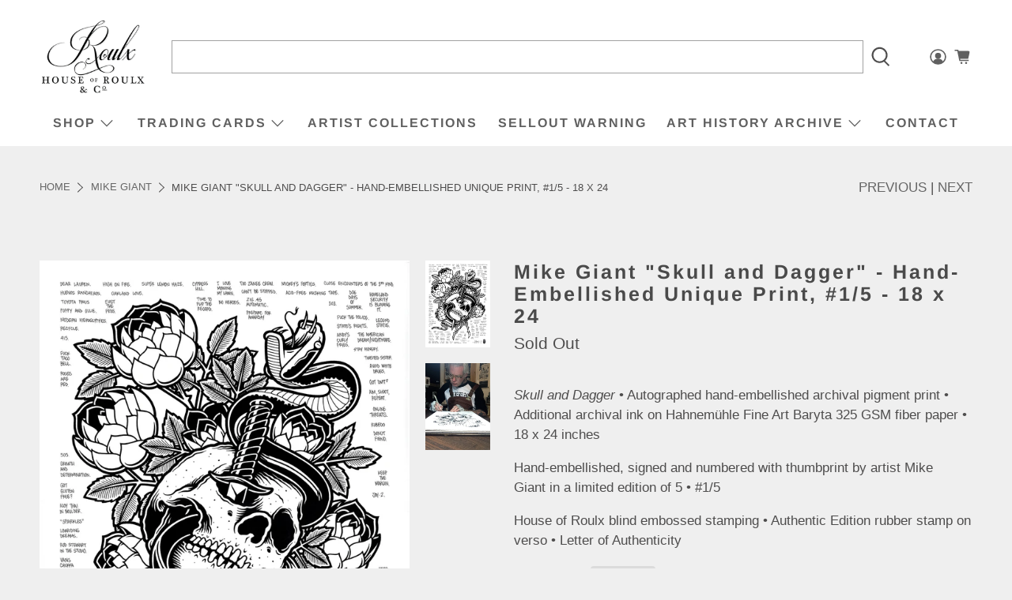

--- FILE ---
content_type: text/html; charset=UTF-8
request_url: https://gravity-apps.com/cmspro/timenow2.php?1769694554
body_size: 41
content:
1769690953

--- FILE ---
content_type: text/html; charset=UTF-8
request_url: https://gravity-apps.com/cmspro/timenow2.php?1769694555
body_size: 41
content:
1769690953

--- FILE ---
content_type: text/html; charset=utf-8
request_url: https://www.houseofroulx.com/collections?view=livesearch
body_size: 12402
content:
[{"title":"3rd Version","price":"","price2":"","url":"\/collections\/3rd-version","thumb":"\/\/www.houseofroulx.com\/cdn\/shop\/collections\/Ben_Collection_27feed70-5e88-4158-9fca-c2a687a6ab36_small.jpg?v=1508789824","id":11159076887,"preferred":"0","published_at":"2017-10-23 16:16:40 -0400","created_at":"","object_type":"collection","sku":"","allinfo":""},{"title":"Abstract Art","price":"","price2":"","url":"\/collections\/abstract-art","thumb":"\/\/www.houseofroulx.com\/cdn\/shop\/collections\/abstract_art_collection_small.jpg?v=1605384137","id":174301216791,"preferred":"0","published_at":"2020-11-14 14:31:35 -0500","created_at":"","object_type":"collection","sku":"","allinfo":""},{"title":"Adam Burke","price":"","price2":"","url":"\/collections\/adam-burke-1","thumb":"\/\/www.houseofroulx.com\/cdn\/shop\/collections\/Burke_Collection_53b306f2-c7c4-4333-acdf-3b802a654525_small.jpg?v=1531837539","id":33132118039,"preferred":"0","published_at":"2018-07-17 10:21:09 -0400","created_at":"","object_type":"collection","sku":"","allinfo":""},{"title":"Adam Caldwell","price":"","price2":"","url":"\/collections\/adam-caldwell","thumb":"\/\/www.houseofroulx.com\/cdn\/shop\/collections\/Caldwell_Collection_small.jpg?v=1507654532","id":7912718359,"preferred":"0","published_at":"2017-10-10 12:49:03 -0400","created_at":"","object_type":"collection","sku":"","allinfo":""},{"title":"Adam J. O'Day","price":"","price2":"","url":"\/collections\/adam-j-oday","thumb":"\/\/www.houseofroulx.com\/cdn\/shop\/collections\/O_Day_Collection_small.jpg?v=1511794275","id":13347586071,"preferred":"0","published_at":"2017-11-27 09:49:40 -0500","created_at":"","object_type":"collection","sku":"","allinfo":""},{"title":"Adrian Cox","price":"","price2":"","url":"\/collections\/adrian-cox","thumb":"\/\/www.houseofroulx.com\/cdn\/shop\/collections\/Adrian_Cox_Collection_small.jpg?v=1626361557","id":129004765207,"preferred":"0","published_at":"2019-04-12 10:43:10 -0400","created_at":"","object_type":"collection","sku":"","allinfo":""},{"title":"Adrian Landon Brooks","price":"","price2":"","url":"\/collections\/adrian-landon-brooks","thumb":"\/\/www.houseofroulx.com\/cdn\/shop\/collections\/Adrian_Collection_small.jpg?v=1500904258","id":438310666,"preferred":"0","published_at":"2017-07-24 09:50:42 -0400","created_at":"","object_type":"collection","sku":"","allinfo":""},{"title":"Agnieszka Pilat","price":"","price2":"","url":"\/collections\/agnieszka-pilat","thumb":"\/\/www.houseofroulx.com\/cdn\/shop\/collections\/red_paul_Collection_small.jpg?v=1516631382","id":7880769559,"preferred":"0","published_at":"2017-10-10 09:36:45 -0400","created_at":"","object_type":"collection","sku":"","allinfo":""},{"title":"aica","price":"","price2":"","url":"\/collections\/aica","thumb":"\/\/www.houseofroulx.com\/cdn\/shop\/collections\/aica_Collection_small.jpg?v=1520871792","id":22127411223,"preferred":"0","published_at":"2018-03-12 12:14:21 -0400","created_at":"","object_type":"collection","sku":"","allinfo":""},{"title":"Al Díaz \u0026 Dave Navarro","price":"","price2":"","url":"\/collections\/al-diaz-dave-navarro","thumb":"\/\/www.houseofroulx.com\/cdn\/shop\/collections\/Missing_Collection_small.jpg?v=1548710349","id":36987699223,"preferred":"0","published_at":"2019-01-28 16:17:38 -0500","created_at":"","object_type":"collection","sku":"","allinfo":""},{"title":"Al Díaz \u0026 Jilly Ballistic","price":"","price2":"","url":"\/collections\/al-diaz-jilly-ballistic","thumb":"\/\/www.houseofroulx.com\/cdn\/shop\/collections\/feature2_small.jpg?v=1502220885","id":439285386,"preferred":"0","published_at":"2017-07-27 14:21:08 -0400","created_at":"","object_type":"collection","sku":"","allinfo":""},{"title":"Al Díaz - SAMO©…","price":"","price2":"","url":"\/collections\/samo-al-diaz","thumb":"\/\/www.houseofroulx.com\/cdn\/shop\/collections\/Samo_Collection_small.jpg?v=1495461275","id":424213962,"preferred":"0","published_at":"2017-05-22 09:53:06 -0400","created_at":"","object_type":"collection","sku":"","allinfo":""},{"title":"Alec Huxley","price":"","price2":"","url":"\/collections\/alec-huxley","thumb":"\/\/www.houseofroulx.com\/cdn\/shop\/collections\/Alec_Collection_small.jpg?v=1619714431","id":260801462295,"preferred":"0","published_at":"2021-04-29 12:40:32 -0400","created_at":"","object_type":"collection","sku":"","allinfo":""},{"title":"Alex Eckman-Lawn","price":"","price2":"","url":"\/collections\/alex-eckman-lawn","thumb":"\/\/www.houseofroulx.com\/cdn\/shop\/collections\/Entrance_Collection_69a957b4-87c0-449a-b822-14889777336e_small.jpg?v=1534770158","id":13770326039,"preferred":"0","published_at":"2017-12-11 13:12:49 -0500","created_at":"","object_type":"collection","sku":"","allinfo":""},{"title":"Alex Hall","price":"","price2":"","url":"\/collections\/alex-hall","thumb":"\/\/www.houseofroulx.com\/cdn\/shop\/collections\/Alex_Hall_Collection_small.jpg?v=1571836799","id":153411026967,"preferred":"0","published_at":"2019-10-23 08:47:17 -0400","created_at":"","object_type":"collection","sku":"","allinfo":""},{"title":"Alex Kuno","price":"","price2":"","url":"\/collections\/alex-kuno","thumb":"\/\/www.houseofroulx.com\/cdn\/shop\/collections\/Kuno_Collection_small.jpg?v=1550505229","id":37285265431,"preferred":"0","published_at":"2019-02-18 10:53:27 -0500","created_at":"","object_type":"collection","sku":"","allinfo":""},{"title":"Alex Ziv","price":"","price2":"","url":"\/collections\/alex-ziv","thumb":"\/\/www.houseofroulx.com\/cdn\/shop\/collections\/Alex_Ziv_Collection_small.jpg?v=1508447317","id":10446700567,"preferred":"0","published_at":"2017-10-19 17:08:11 -0400","created_at":"","object_type":"collection","sku":"","allinfo":""},{"title":"Alexis Price","price":"","price2":"","url":"\/collections\/alexis-price","thumb":"\/\/www.houseofroulx.com\/cdn\/shop\/collections\/Alexis_Collection_small.jpg?v=1559144653","id":129538719767,"preferred":"0","published_at":"2019-05-29 11:43:08 -0400","created_at":"","object_type":"collection","sku":"","allinfo":""},{"title":"Alice Mizrachi","price":"","price2":"","url":"\/collections\/alice-mizrachi","thumb":"\/\/www.houseofroulx.com\/cdn\/shop\/collections\/Alice_Collection_small.jpg?v=1527173445","id":32073908247,"preferred":"0","published_at":"2018-05-24 10:49:53 -0400","created_at":"","object_type":"collection","sku":"","allinfo":""},{"title":"Allen Ginsberg","price":"","price2":"","url":"\/collections\/allen-ginsberg","thumb":"\/\/www.houseofroulx.com\/cdn\/shop\/collections\/Ginsberg_Collection_small.jpg?v=1739318036","id":260724359191,"preferred":"0","published_at":"2021-04-15 10:05:12 -0400","created_at":"","object_type":"collection","sku":"","allinfo":""},{"title":"Allison Bamcat","price":"","price2":"","url":"\/collections\/allison-bamcat","thumb":"\/\/www.houseofroulx.com\/cdn\/shop\/collections\/Clementino_small.jpg?v=1525106351","id":5700714519,"preferred":"0","published_at":"2020-10-26 21:47:45 -0400","created_at":"","object_type":"collection","sku":"","allinfo":""},{"title":"Amandalynn","price":"","price2":"","url":"\/collections\/amandalynn","thumb":"\/\/www.houseofroulx.com\/cdn\/shop\/collections\/Amandalynn_Colleciton_small.jpg?v=1523393871","id":22723100695,"preferred":"0","published_at":"2018-04-10 09:39:09 -0400","created_at":"","object_type":"collection","sku":"","allinfo":""},{"title":"Amy Holland Crafton","price":"","price2":"","url":"\/collections\/amy-holland-crafton","thumb":"\/\/www.houseofroulx.com\/cdn\/shop\/collections\/Amy_Boats_Collection_small.jpg?v=1528924740","id":32457555991,"preferred":"0","published_at":"2018-06-13 17:18:05 -0400","created_at":"","object_type":"collection","sku":"","allinfo":""},{"title":"Amy Katherine Minchew","price":"","price2":"","url":"\/collections\/amy-katherine-minchew","thumb":"\/\/www.houseofroulx.com\/cdn\/shop\/collections\/Atoms_Collection_3b8a3b27-2ae1-4839-85e4-61958a43ef06_small.jpg?v=1517599637","id":406159754,"preferred":"0","published_at":"2017-01-16 10:15:00 -0500","created_at":"","object_type":"collection","sku":"","allinfo":""},{"title":"Andrew Houle","price":"","price2":"","url":"\/collections\/andrew-houle","thumb":"\/\/www.houseofroulx.com\/cdn\/shop\/collections\/Houle_Collection_small.jpg?v=1480884290","id":399388490,"preferred":"0","published_at":"2016-12-05 11:07:00 -0500","created_at":"","object_type":"collection","sku":"","allinfo":""},{"title":"Andrew Jacob","price":"","price2":"","url":"\/collections\/andrew-jacob","thumb":"\/\/www.houseofroulx.com\/cdn\/shop\/collections\/Jacob_Collection_small.jpg?v=1485809005","id":408742410,"preferred":"0","published_at":"2017-01-30 15:41:00 -0500","created_at":"","object_type":"collection","sku":"","allinfo":""},{"title":"Andy Warhol","price":"","price2":"","url":"\/collections\/andy-warhol","thumb":"\/\/www.houseofroulx.com\/cdn\/shop\/collections\/warhol_grande_d31d992f-66dd-4ac6-8e87-f99d43e3e761_small.jpg?v=1597932425","id":431945738,"preferred":"0","published_at":"2017-06-27 08:58:13 -0400","created_at":"","object_type":"collection","sku":"","allinfo":""},{"title":"Anna Dittmann","price":"","price2":"","url":"\/collections\/anna-dittmann","thumb":"\/\/www.houseofroulx.com\/cdn\/shop\/collections\/Anna_Collection_65a964c8-e517-4d5a-a07a-760610ad5b9c_small.jpg?v=1484836752","id":406762954,"preferred":"0","published_at":"2017-01-30 10:32:00 -0500","created_at":"","object_type":"collection","sku":"","allinfo":""},{"title":"Anna Kincaide","price":"","price2":"","url":"\/collections\/anna-kincaide","thumb":"\/\/www.houseofroulx.com\/cdn\/shop\/collections\/feature2_grande_d68c9d66-af2a-4f55-9c31-7d985a631c17_small.jpg?v=1512416420","id":419748618,"preferred":"0","published_at":"2017-04-18 15:04:53 -0400","created_at":"","object_type":"collection","sku":"","allinfo":""},{"title":"Arthur Brouthers","price":"","price2":"","url":"\/collections\/arthur-brouthers","thumb":"\/\/www.houseofroulx.com\/cdn\/shop\/collections\/Hold_Collection_small.jpg?v=1512142095","id":13477117975,"preferred":"0","published_at":"2017-12-01 10:24:00 -0500","created_at":"","object_type":"collection","sku":"","allinfo":""},{"title":"Ash Almonte","price":"","price2":"","url":"\/collections\/ash-almonte","thumb":"\/\/www.houseofroulx.com\/cdn\/shop\/collections\/Ash_Collection_small.jpg?v=1542652463","id":36001480727,"preferred":"0","published_at":"2018-11-19 13:21:38 -0500","created_at":"","object_type":"collection","sku":"","allinfo":""},{"title":"Atomik","price":"","price2":"","url":"\/collections\/atomik","thumb":"\/\/www.houseofroulx.com\/cdn\/shop\/collections\/Atomik_Collection_small.jpg?v=1540925507","id":35425353751,"preferred":"0","published_at":"2018-10-30 14:51:08 -0400","created_at":"","object_type":"collection","sku":"","allinfo":""},{"title":"Audrey Hepburn","price":"","price2":"","url":"\/collections\/audrey-hepburn","thumb":"\/\/www.houseofroulx.com\/cdn\/shop\/collections\/AH_Collection_small.jpg?v=1479150464","id":176347335,"preferred":"0","published_at":"2016-01-21 13:02:00 -0500","created_at":"","object_type":"collection","sku":"","allinfo":""},{"title":"AVone","price":"","price2":"","url":"\/collections\/avone","thumb":"\/\/www.houseofroulx.com\/cdn\/shop\/collections\/AVOne_Collection_small.jpg?v=1492541983","id":419748362,"preferred":"0","published_at":"2017-04-18 14:59:08 -0400","created_at":"","object_type":"collection","sku":"","allinfo":""},{"title":"Bagger43","price":"","price2":"","url":"\/collections\/dennis-bagger43-brown","thumb":"\/\/www.houseofroulx.com\/cdn\/shop\/collections\/Bagger_Collection_small.jpg?v=1484857551","id":406821322,"preferred":"0","published_at":"2017-05-15 10:46:41 -0400","created_at":"","object_type":"collection","sku":"","allinfo":""},{"title":"Bandit","price":"","price2":"","url":"\/collections\/bandit","thumb":"\/\/www.houseofroulx.com\/cdn\/shop\/collections\/Bandit_Collection_small.jpg?v=1549633929","id":37161205783,"preferred":"0","published_at":"2019-02-08 08:43:43 -0500","created_at":"","object_type":"collection","sku":"","allinfo":""},{"title":"Barrett Biggers","price":"","price2":"","url":"\/collections\/barrett-biggers","thumb":"\/\/www.houseofroulx.com\/cdn\/shop\/collections\/Barrett_Biggers_Collection_small.jpg?v=1557343885","id":129347649559,"preferred":"0","published_at":"2019-05-08 15:30:36 -0400","created_at":"","object_type":"collection","sku":"","allinfo":""},{"title":"Barry Sutton","price":"","price2":"","url":"\/collections\/barry-sutton","thumb":"\/\/www.houseofroulx.com\/cdn\/shop\/collections\/Barry_Sutton_Collection_small.jpg?v=1493127249","id":420468042,"preferred":"0","published_at":"2017-04-25 09:33:48 -0400","created_at":"","object_type":"collection","sku":"","allinfo":""},{"title":"Ben Johnston","price":"","price2":"","url":"\/collections\/ben-johnston","thumb":"\/\/www.houseofroulx.com\/cdn\/shop\/collections\/Ben_Collection_f65deb52-67c1-407a-8f2a-f4c88c4529bd_small.jpg?v=1537215236","id":34379857943,"preferred":"0","published_at":"2018-09-17 16:13:33 -0400","created_at":"","object_type":"collection","sku":"","allinfo":""},{"title":"Benjamin Stebbings","price":"","price2":"","url":"\/collections\/benjamin-stebbings","thumb":"\/\/www.houseofroulx.com\/cdn\/shop\/collections\/Ben_Collection_small.jpg?v=1487345273","id":412798154,"preferred":"0","published_at":"2017-02-17 10:27:00 -0500","created_at":"","object_type":"collection","sku":"","allinfo":""},{"title":"Beyond Walls","price":"","price2":"","url":"\/collections\/beyond-walls","thumb":"\/\/www.houseofroulx.com\/cdn\/shop\/collections\/Beyond_Walls_Collection_small.jpg?v=1535636715","id":33961869335,"preferred":"0","published_at":"2018-08-24 12:10:23 -0400","created_at":"","object_type":"collection","sku":"","allinfo":""},{"title":"Bianca Romero","price":"","price2":"","url":"\/collections\/bianca-romero","thumb":"\/\/www.houseofroulx.com\/cdn\/shop\/collections\/Bianca_Collection_small.jpg?v=1535643699","id":34045722647,"preferred":"0","published_at":"2018-08-30 11:41:00 -0400","created_at":"","object_type":"collection","sku":"","allinfo":""},{"title":"Bigfoot","price":"","price2":"","url":"\/collections\/bigfoot","thumb":"\/\/www.houseofroulx.com\/cdn\/shop\/collections\/Bigfoot_Collection_small.jpg?v=1479835774","id":397132746,"preferred":"0","published_at":"2016-11-22 12:26:00 -0500","created_at":"","object_type":"collection","sku":"","allinfo":""},{"title":"BlusterOne","price":"","price2":"","url":"\/collections\/blusterone","thumb":"\/\/www.houseofroulx.com\/cdn\/shop\/collections\/Bluster_Collection_98b1916a-2914-47f3-930b-e71827ed56f4_small.jpg?v=1657905422","id":33256603671,"preferred":"0","published_at":"2018-07-24 11:24:41 -0400","created_at":"","object_type":"collection","sku":"","allinfo":""},{"title":"Bo Bramwell","price":"","price2":"","url":"\/collections\/bo-bramwell","thumb":"\/\/www.houseofroulx.com\/cdn\/shop\/collections\/Bo_Collection_small.jpg?v=1593034169","id":159421464599,"preferred":"0","published_at":"2020-06-24 17:29:30 -0400","created_at":"","object_type":"collection","sku":"","allinfo":""},{"title":"Bob Doucette","price":"","price2":"","url":"\/collections\/bob-doucette","thumb":"\/\/www.houseofroulx.com\/cdn\/shop\/collections\/Bob_Doucette_Collection_small.jpg?v=1523622025","id":22837067799,"preferred":"0","published_at":"2018-04-13 08:19:58 -0400","created_at":"","object_type":"collection","sku":"","allinfo":""},{"title":"Bob Freyer","price":"","price2":"","url":"\/collections\/bob-freyer","thumb":"\/\/www.houseofroulx.com\/cdn\/shop\/collections\/Bubble_Gum_Balloon_Collection_small.jpg?v=1721854292","id":465217060887,"preferred":"0","published_at":"2024-07-24 16:51:33 -0400","created_at":"","object_type":"collection","sku":"","allinfo":""},{"title":"Bonethrower","price":"","price2":"","url":"\/collections\/bonethrower","thumb":"\/\/www.houseofroulx.com\/cdn\/shop\/collections\/Bone_Collection_d0a61b5b-383e-4b3d-afc6-cf63d35baec5_small.jpg?v=1513113189","id":420747338,"preferred":"0","published_at":"2017-04-27 09:21:50 -0400","created_at":"","object_type":"collection","sku":"","allinfo":""},{"title":"Brett Manning","price":"","price2":"","url":"\/collections\/brett-manning","thumb":"\/\/www.houseofroulx.com\/cdn\/shop\/collections\/Lilith_Collection_small.jpg?v=1513609298","id":13985611799,"preferred":"0","published_at":"2017-12-18 10:01:05 -0500","created_at":"","object_type":"collection","sku":"","allinfo":""},{"title":"Brian J. Hoffman","price":"","price2":"","url":"\/collections\/brian-hoffman","thumb":"\/\/www.houseofroulx.com\/cdn\/shop\/collections\/BrianJ.Hoffman_Collection_small.jpg?v=1547663527","id":36787126295,"preferred":"0","published_at":"2019-01-16 13:28:15 -0500","created_at":"","object_type":"collection","sku":"","allinfo":""},{"title":"Brolga","price":"","price2":"","url":"\/collections\/brolga","thumb":"\/\/www.houseofroulx.com\/cdn\/shop\/collections\/Brolga_COllection_grande_ea5dd040-8d00-4242-9629-350a13a7b7de_small.jpg?v=1560796735","id":427106378,"preferred":"0","published_at":"2017-06-06 11:14:10 -0400","created_at":"","object_type":"collection","sku":"","allinfo":""},{"title":"Bunnie Reiss","price":"","price2":"","url":"\/collections\/bunnie-reiss","thumb":"\/\/www.houseofroulx.com\/cdn\/shop\/collections\/Peach_Collection_small.jpg?v=1514479872","id":14180155415,"preferred":"0","published_at":"2017-12-28 11:47:06 -0500","created_at":"","object_type":"collection","sku":"","allinfo":""},{"title":"BustArt","price":"","price2":"","url":"\/collections\/bustart","thumb":"\/\/www.houseofroulx.com\/cdn\/shop\/collections\/BustArt_Collection_small.jpg?v=1620216570","id":260832165911,"preferred":"0","published_at":"2021-05-05 08:09:30 -0400","created_at":"","object_type":"collection","sku":"","allinfo":""},{"title":"Caia Koopman","price":"","price2":"","url":"\/collections\/caia-koopam","thumb":"\/\/www.houseofroulx.com\/cdn\/shop\/collections\/Caia_Collection_small.jpg?v=1617734475","id":260680876055,"preferred":"0","published_at":"2021-04-06 14:41:16 -0400","created_at":"","object_type":"collection","sku":"","allinfo":""},{"title":"Caleb Neelon","price":"","price2":"","url":"\/collections\/caleb-neelon","thumb":"\/\/www.houseofroulx.com\/cdn\/shop\/collections\/Caleb_Collection_small.jpg?v=1508687113","id":10936877079,"preferred":"0","published_at":"2017-10-22 11:44:37 -0400","created_at":"","object_type":"collection","sku":"","allinfo":""},{"title":"Campbell La Pun","price":"","price2":"","url":"\/collections\/campbell-la-pun","thumb":"\/\/www.houseofroulx.com\/cdn\/shop\/collections\/Campbell_Collection_small.jpg?v=1638477780","id":263212793879,"preferred":"0","published_at":"2021-12-02 15:43:01 -0500","created_at":"","object_type":"collection","sku":"","allinfo":""},{"title":"Cassidy Rae Marietta","price":"","price2":"","url":"\/collections\/cassidy-rae-marietta","thumb":"\/\/www.houseofroulx.com\/cdn\/shop\/collections\/Cassidy_Collection_small.jpg?v=1551211991","id":37378981911,"preferred":"0","published_at":"2019-02-26 15:07:39 -0500","created_at":"","object_type":"collection","sku":"","allinfo":""},{"title":"CES","price":"","price2":"","url":"\/collections\/ces","thumb":"\/\/www.houseofroulx.com\/cdn\/shop\/collections\/Ces_Collection_small.jpg?v=1659460409","id":154401767447,"preferred":"0","published_at":"2019-11-26 17:37:47 -0500","created_at":"","object_type":"collection","sku":"","allinfo":""},{"title":"Cey Adams","price":"","price2":"","url":"\/collections\/cey-adams","thumb":"\/\/www.houseofroulx.com\/cdn\/shop\/collections\/LOVEFLOWER2_Test_small.jpg?v=1514995511","id":2190573591,"preferred":"0","published_at":"2017-09-05 12:36:03 -0400","created_at":"","object_type":"collection","sku":"","allinfo":""},{"title":"Chad Pierce","price":"","price2":"","url":"\/collections\/chad-pierce","thumb":"\/\/www.houseofroulx.com\/cdn\/shop\/collections\/Mirros_small.jpg?v=1516979528","id":435290698,"preferred":"0","published_at":"2017-07-11 16:13:22 -0400","created_at":"","object_type":"collection","sku":"","allinfo":""},{"title":"Chor Boogie","price":"","price2":"","url":"\/collections\/chor-boogie","thumb":"\/\/www.houseofroulx.com\/cdn\/shop\/collections\/Chor_Boogie_Collection_small.jpg?v=1551982646","id":37494521879,"preferred":"0","published_at":"2019-03-07 13:04:17 -0500","created_at":"","object_type":"collection","sku":"","allinfo":""},{"title":"Chris Dyer","price":"","price2":"","url":"\/collections\/chris-dyer","thumb":"\/\/www.houseofroulx.com\/cdn\/shop\/collections\/Chris_Dyer_Collection_small.jpg?v=1498075445","id":430690122,"preferred":"0","published_at":"2017-06-21 16:01:13 -0400","created_at":"","object_type":"collection","sku":"","allinfo":""},{"title":"Chris Leib","price":"","price2":"","url":"\/collections\/chris-leib","thumb":"\/\/www.houseofroulx.com\/cdn\/shop\/collections\/Chris_Leib_Collection_small.jpg?v=1582723250","id":155196522519,"preferred":"0","published_at":"2020-02-26 07:52:19 -0500","created_at":"","object_type":"collection","sku":"","allinfo":""},{"title":"Chris Stain","price":"","price2":"","url":"\/collections\/chris-stain","thumb":"\/\/www.houseofroulx.com\/cdn\/shop\/collections\/Chris_Stain_Collection_small.jpg?v=1644243765","id":265247621143,"preferred":"0","published_at":"2022-02-07 09:22:46 -0500","created_at":"","object_type":"collection","sku":"","allinfo":""},{"title":"Christo and Jeanne-Claude","price":"","price2":"","url":"\/collections\/christo-and-jeanne-claude","thumb":"\/\/www.houseofroulx.com\/cdn\/shop\/collections\/CJC_Collection_small.jpg?v=1607722573","id":174551498775,"preferred":"0","published_at":"2020-12-11 16:36:13 -0500","created_at":"","object_type":"collection","sku":"","allinfo":""},{"title":"Chuck Jones","price":"","price2":"","url":"\/collections\/chuck-jones","thumb":"\/\/www.houseofroulx.com\/cdn\/shop\/collections\/Chuck_Jones_Collection_small.jpg?v=1600866699","id":173565149207,"preferred":"0","published_at":"2020-09-23 09:11:40 -0400","created_at":"","object_type":"collection","sku":"","allinfo":""},{"title":"Cindy Press","price":"","price2":"","url":"\/collections\/cindy-press","thumb":"\/\/www.houseofroulx.com\/cdn\/shop\/collections\/Cindy_Press_Collection_small.jpg?v=1652289738","id":268019695639,"preferred":"0","published_at":"2022-05-11 13:22:19 -0400","created_at":"","object_type":"collection","sku":"","allinfo":""},{"title":"Classic Cartoonists","price":"","price2":"","url":"\/collections\/classic-cartoonist-and-illustrator-archive","thumb":"\/\/www.houseofroulx.com\/cdn\/shop\/collections\/Cartoon_Collection_small.jpg?v=1605384379","id":156920971287,"preferred":"0","published_at":"2020-04-30 13:03:33 -0400","created_at":"","object_type":"collection","sku":"","allinfo":""},{"title":"Colin Frangicetto","price":"","price2":"","url":"\/collections\/colin-frangicetto","thumb":"\/\/www.houseofroulx.com\/cdn\/shop\/collections\/Colin_Collection_small.jpg?v=1500495649","id":437204682,"preferred":"0","published_at":"2017-07-19 16:18:07 -0400","created_at":"","object_type":"collection","sku":"","allinfo":""},{"title":"COLLECTIVE","price":"","price2":"","url":"\/collections\/collective","thumb":"\/\/www.houseofroulx.com\/cdn\/shop\/collections\/Collective_Collection_small.jpg?v=1711381083","id":462090502167,"preferred":"0","published_at":"2024-03-25 11:38:04 -0400","created_at":"","object_type":"collection","sku":"","allinfo":""},{"title":"Courtney White","price":"","price2":"","url":"\/collections\/courtney-white","thumb":"\/\/www.houseofroulx.com\/cdn\/shop\/collections\/Courtney_White_Collection_small.jpg?v=1661878708","id":270614528023,"preferred":"0","published_at":"2022-08-30 12:58:29 -0400","created_at":"","object_type":"collection","sku":"","allinfo":""},{"title":"Craig \"Skibs\" Barker","price":"","price2":"","url":"\/collections\/craig-skibs-barker","thumb":"\/\/www.houseofroulx.com\/cdn\/shop\/collections\/Skibs_Collection_small.jpg?v=1510781765","id":12936118295,"preferred":"0","published_at":"2017-11-15 16:35:28 -0500","created_at":"","object_type":"collection","sku":"","allinfo":""},{"title":"Criminy Johnson (QRST)","price":"","price2":"","url":"\/collections\/criminy-johnson-qrst","thumb":"\/\/www.houseofroulx.com\/cdn\/shop\/collections\/Love_Song_Collection_small.jpg?v=1529589217","id":32638238743,"preferred":"0","published_at":"2018-06-21 09:51:15 -0400","created_at":"","object_type":"collection","sku":"","allinfo":""},{"title":"Curb Your Ego","price":"","price2":"","url":"\/collections\/curb-your-ego","thumb":"\/\/www.houseofroulx.com\/cdn\/shop\/collections\/Curb_Collection_small.jpg?v=1551216422","id":37379473431,"preferred":"0","published_at":"2019-02-26 16:25:50 -0500","created_at":"","object_type":"collection","sku":"","allinfo":""},{"title":"CZARFACE","price":"","price2":"","url":"\/collections\/czarface","thumb":"\/\/www.houseofroulx.com\/cdn\/shop\/collections\/CZARFACE_11x17_PRINT_FINAL_small.jpg?v=1453830752","id":176336647,"preferred":"0","published_at":"2016-01-21 12:24:00 -0500","created_at":"","object_type":"collection","sku":"","allinfo":""},{"title":"d.w. krsna","price":"","price2":"","url":"\/collections\/d-w-krsna","thumb":"\/\/www.houseofroulx.com\/cdn\/shop\/collections\/feature3_small.jpg?v=1529671703","id":14914781207,"preferred":"0","published_at":"2018-02-02 10:54:38 -0500","created_at":"","object_type":"collection","sku":"","allinfo":""},{"title":"Dalek","price":"","price2":"","url":"\/collections\/dalek-1","thumb":"\/\/www.houseofroulx.com\/cdn\/shop\/collections\/Skate_Monkey_Collection_small.jpg?v=1701800006","id":459696013335,"preferred":"0","published_at":"2023-12-05 13:13:26 -0500","created_at":"","object_type":"collection","sku":"","allinfo":""},{"title":"Daliah Ammar","price":"","price2":"","url":"\/collections\/daliah-ammar","thumb":"\/\/www.houseofroulx.com\/cdn\/shop\/collections\/Daliah_Collection_small.jpg?v=1554407044","id":37899993111,"preferred":"0","published_at":"2019-04-04 15:43:27 -0400","created_at":"","object_type":"collection","sku":"","allinfo":""},{"title":"Dan Hampe","price":"","price2":"","url":"\/collections\/dan-hampe","thumb":"\/\/www.houseofroulx.com\/cdn\/shop\/collections\/Hampe_Collection_small.jpg?v=1525448712","id":23224942615,"preferred":"0","published_at":"2018-05-04 11:44:50 -0400","created_at":"","object_type":"collection","sku":"","allinfo":""},{"title":"Dana Woulfe","price":"","price2":"","url":"\/collections\/dana-woulfe","thumb":"\/\/www.houseofroulx.com\/cdn\/shop\/collections\/Dana_Collection_small.jpg?v=1481214261","id":170070279,"preferred":"0","published_at":"2016-07-01 10:24:00 -0400","created_at":"","object_type":"collection","sku":"","allinfo":""},{"title":"Dane Eisenbart","price":"","price2":"","url":"\/collections\/dane-eisenbart","thumb":"\/\/www.houseofroulx.com\/cdn\/shop\/collections\/Dane_Collection_small.jpg?v=1535043687","id":33932115991,"preferred":"0","published_at":"2018-08-23 12:57:44 -0400","created_at":"","object_type":"collection","sku":"","allinfo":""},{"title":"Daniel Loveridge","price":"","price2":"","url":"\/collections\/daniel-loveridge","thumb":"\/\/www.houseofroulx.com\/cdn\/shop\/collections\/Great_Jones_Home_small.jpg?v=1672946752","id":272608886807,"preferred":"0","published_at":"2023-01-05 14:24:04 -0500","created_at":"","object_type":"collection","sku":"","allinfo":""},{"title":"Danielle Coenen","price":"","price2":"","url":"\/collections\/danielle-coenen","thumb":"\/\/www.houseofroulx.com\/cdn\/shop\/collections\/DC_Collection_small.jpg?v=1635879152","id":21909536791,"preferred":"0","published_at":"2018-03-01 10:21:26 -0500","created_at":"","object_type":"collection","sku":"","allinfo":""},{"title":"Daria Theodora","price":"","price2":"","url":"\/collections\/daria-theodora","thumb":"\/\/www.houseofroulx.com\/cdn\/shop\/collections\/Daria_Collection_small.jpg?v=1538143549","id":34571452439,"preferred":"0","published_at":"2018-09-28 09:58:04 -0400","created_at":"","object_type":"collection","sku":"","allinfo":""},{"title":"Dave Navarro","price":"","price2":"","url":"\/collections\/davenavarro","thumb":"\/\/www.houseofroulx.com\/cdn\/shop\/collections\/Missing_Collection_3c493fc7-4f2f-4fdd-9f6c-ca9a8e86136c_small.jpg?v=1565031390","id":36987731991,"preferred":"0","published_at":"2019-01-28 16:17:38 -0500","created_at":"","object_type":"collection","sku":"","allinfo":""},{"title":"Dave Navarro \u0026 Brian J. Hoffman","price":"","price2":"","url":"\/collections\/dave-navarro-brian-j-hoffman","thumb":"\/\/www.houseofroulx.com\/cdn\/shop\/collections\/Tsar_Collection_small.jpg?v=1677692624","id":154058096663,"preferred":"0","published_at":"2019-10-29 15:31:59 -0400","created_at":"","object_type":"collection","sku":"","allinfo":""},{"title":"Dave Van Patten","price":"","price2":"","url":"\/collections\/dave-van-patten","thumb":"\/\/www.houseofroulx.com\/cdn\/shop\/collections\/Dave_Van_P_Collection_small.jpg?v=1570033771","id":150850502679,"preferred":"0","published_at":"2019-10-02 12:28:38 -0400","created_at":"","object_type":"collection","sku":"","allinfo":""},{"title":"David \"The Chung!!\" Chung","price":"","price2":"","url":"\/collections\/david-the-chung-chung","thumb":"\/\/www.houseofroulx.com\/cdn\/shop\/collections\/David_Chung_Collection_small.jpg?v=1551982732","id":37494587415,"preferred":"0","published_at":"2019-03-07 13:04:17 -0500","created_at":"","object_type":"collection","sku":"","allinfo":""},{"title":"David Edward Johnson","price":"","price2":"","url":"\/collections\/david-edward-johnson","thumb":"\/\/www.houseofroulx.com\/cdn\/shop\/collections\/DEJ_Collection_small.jpg?v=1708616520","id":461386514455,"preferred":"0","published_at":"2024-02-22 10:42:00 -0500","created_at":"","object_type":"collection","sku":"","allinfo":""},{"title":"David J. Leblanc","price":"","price2":"","url":"\/collections\/david-j-leblanc","thumb":"\/\/www.houseofroulx.com\/cdn\/shop\/collections\/David_Collection_small.jpg?v=1536871672","id":34314846231,"preferred":"0","published_at":"2018-09-13 16:43:52 -0400","created_at":"","object_type":"collection","sku":"","allinfo":""},{"title":"David Tyndall","price":"","price2":"","url":"\/collections\/david-tyndall","thumb":"\/\/www.houseofroulx.com\/cdn\/shop\/collections\/Dave_Tyndall_Collection_small.jpg?v=1525442869","id":23223205911,"preferred":"0","published_at":"2018-05-04 10:07:32 -0400","created_at":"","object_type":"collection","sku":"","allinfo":""},{"title":"defectivepudding","price":"","price2":"","url":"\/collections\/defectivepudding","thumb":"\/\/www.houseofroulx.com\/cdn\/shop\/collections\/Defectivepudding_Collection_0196e61e-3a4c-4ef0-9a62-c1f630b95c61_small.jpg?v=1529351208","id":32581222423,"preferred":"0","published_at":"2018-06-18 15:24:58 -0400","created_at":"","object_type":"collection","sku":"","allinfo":""},{"title":"Derek Gores","price":"","price2":"","url":"\/collections\/derek-gores","thumb":"\/\/www.houseofroulx.com\/cdn\/shop\/collections\/Derek_Gores_Collection_small.jpg?v=1496934500","id":427553802,"preferred":"0","published_at":"2017-06-08 11:06:04 -0400","created_at":"","object_type":"collection","sku":"","allinfo":""},{"title":"Derek Nobbs","price":"","price2":"","url":"\/collections\/derek-nobbs","thumb":"\/\/www.houseofroulx.com\/cdn\/shop\/collections\/Derek_Nobbs_400x600_32a0eb1d-0b28-4ce5-a1a5-4a400c216a5f_small.jpg?v=1467987619","id":320287111,"preferred":"0","published_at":"2016-07-08 11:53:00 -0400","created_at":"","object_type":"collection","sku":"","allinfo":""},{"title":"Derek Raymond","price":"","price2":"","url":"\/collections\/derek-raymond","thumb":"\/\/www.houseofroulx.com\/cdn\/shop\/collections\/Derek_Raymond_Collection_small.jpg?v=1693417275","id":275531268119,"preferred":"0","published_at":"2023-08-30 13:41:15 -0400","created_at":"","object_type":"collection","sku":"","allinfo":""},{"title":"Don Rimx","price":"","price2":"","url":"\/collections\/don-rimx","thumb":"\/\/www.houseofroulx.com\/cdn\/shop\/collections\/Sangre_Indigena_12x15_final_small.jpg?v=1754947569","id":476211085335,"preferred":"0","published_at":"2025-08-11 17:14:10 -0400","created_at":"","object_type":"collection","sku":"","allinfo":""},{"title":"Dragon76","price":"","price2":"","url":"\/collections\/dragon76","thumb":"\/\/www.houseofroulx.com\/cdn\/shop\/collections\/Woes_Collection_040b690a-4a3c-4c5e-bd6a-f0e7ca507d32_small.jpg?v=1537215152","id":34379694103,"preferred":"0","published_at":"2018-09-17 16:12:13 -0400","created_at":"","object_type":"collection","sku":"","allinfo":""},{"title":"DUAL","price":"","price2":"","url":"\/collections\/dual","thumb":"\/\/www.houseofroulx.com\/cdn\/shop\/collections\/DUAL_Collection_small.jpg?v=1561567447","id":135853867031,"preferred":"0","published_at":"2019-06-26 12:43:46 -0400","created_at":"","object_type":"collection","sku":"","allinfo":""},{"title":"Dustin Myers","price":"","price2":"","url":"\/collections\/dustin-myers","thumb":"\/\/www.houseofroulx.com\/cdn\/shop\/collections\/Dustin_Myers_Collection_small.jpg?v=1733416590","id":468308099095,"preferred":"0","published_at":"2024-12-05 11:36:30 -0500","created_at":"","object_type":"collection","sku":"","allinfo":""},{"title":"Ekiem","price":"","price2":"","url":"\/collections\/ekiem","thumb":"\/\/www.houseofroulx.com\/cdn\/shop\/collections\/Ekiem_Collection_Image_small.jpg?v=1466792678","id":310267847,"preferred":"0","published_at":"2016-06-24 14:24:00 -0400","created_at":"","object_type":"collection","sku":"","allinfo":""},{"title":"ELLE","price":"","price2":"","url":"\/collections\/elle","thumb":"\/\/www.houseofroulx.com\/cdn\/shop\/collections\/Elle_Collection_small.jpg?v=1545333958","id":36534321175,"preferred":"0","published_at":"2018-12-20 14:22:43 -0500","created_at":"","object_type":"collection","sku":"","allinfo":""},{"title":"Emerald Barkley","price":"","price2":"","url":"\/collections\/emerald-barkley","thumb":"\/\/www.houseofroulx.com\/cdn\/shop\/collections\/Emerald_Collection_small.jpg?v=1552060667","id":37504909335,"preferred":"0","published_at":"2019-03-08 10:56:20 -0500","created_at":"","object_type":"collection","sku":"","allinfo":""},{"title":"Eric Inkala","price":"","price2":"","url":"\/collections\/eric-inkala","thumb":"\/\/www.houseofroulx.com\/cdn\/shop\/collections\/feature2_659c7e07-e755-41e5-9b2e-61a1d951a8e2_small.jpg?v=1515768629","id":9105965079,"preferred":"0","published_at":"2017-10-16 09:27:19 -0400","created_at":"","object_type":"collection","sku":"","allinfo":""},{"title":"Erik Alós","price":"","price2":"","url":"\/collections\/erik-alos","thumb":"\/\/www.houseofroulx.com\/cdn\/shop\/collections\/Erik_Alos_Collection_small.jpg?v=1558634113","id":129477476375,"preferred":"0","published_at":"2019-05-23 13:54:43 -0400","created_at":"","object_type":"collection","sku":"","allinfo":""},{"title":"Evoker","price":"","price2":"","url":"\/collections\/evoker","thumb":"\/\/www.houseofroulx.com\/cdn\/shop\/collections\/Evoker_Collection_small.jpg?v=1515681214","id":175847495,"preferred":"0","published_at":"2016-01-20 10:34:00 -0500","created_at":"","object_type":"collection","sku":"","allinfo":""},{"title":"Ewok MSK","price":"","price2":"","url":"\/collections\/ewok-msk","thumb":"\/\/www.houseofroulx.com\/cdn\/shop\/collections\/Ewok_Collection_small.jpg?v=1504629770","id":2191261719,"preferred":"0","published_at":"2017-09-05 12:42:09 -0400","created_at":"","object_type":"collection","sku":"","allinfo":""},{"title":"Facial Recognition","price":"","price2":"","url":"\/collections\/facial-recognition","thumb":"\/\/www.houseofroulx.com\/cdn\/shop\/collections\/Facial_Collection_small.jpg?v=1644607365","id":135828439063,"preferred":"0","published_at":"2019-06-24 10:37:46 -0400","created_at":"","object_type":"collection","sku":"","allinfo":""},{"title":"Felicia Gabaldon","price":"","price2":"","url":"\/collections\/felicia-gabaldon","thumb":"\/\/www.houseofroulx.com\/cdn\/shop\/collections\/Felicia_Collection_small.jpg?v=1635942884","id":262228934679,"preferred":"0","published_at":"2021-11-03 08:34:45 -0400","created_at":"","object_type":"collection","sku":"","allinfo":""},{"title":"Felipe Ortiz","price":"","price2":"","url":"\/collections\/felipe-ortiz","thumb":"\/\/www.houseofroulx.com\/cdn\/shop\/collections\/Pacifico_Collection_small.jpg?v=1532460676","id":33270562839,"preferred":"0","published_at":"2018-07-24 15:31:00 -0400","created_at":"","object_type":"collection","sku":"","allinfo":""},{"title":"Ferris Plock","price":"","price2":"","url":"\/collections\/ferris-plock","thumb":"\/\/www.houseofroulx.com\/cdn\/shop\/collections\/Ferris_Collection_small.jpg?v=1538684763","id":34894151703,"preferred":"0","published_at":"2018-10-04 16:25:44 -0400","created_at":"","object_type":"collection","sku":"","allinfo":""},{"title":"Florian Bertmer","price":"","price2":"","url":"\/collections\/florian-bertmer","thumb":"\/\/www.houseofroulx.com\/cdn\/shop\/collections\/Kitsune_Skull_Collection_small.jpg?v=1494270943","id":418010314,"preferred":"0","published_at":"2017-03-31 08:58:00 -0400","created_at":"","object_type":"collection","sku":"","allinfo":""},{"title":"Frank Lloyd Wright","price":"","price2":"","url":"\/collections\/frank-lloyd-wright","thumb":"\/\/www.houseofroulx.com\/cdn\/shop\/collections\/FLW_Home_small.jpg?v=1599066316","id":161077231639,"preferred":"0","published_at":"2020-09-04 12:11:38 -0400","created_at":"","object_type":"collection","sku":"","allinfo":""},{"title":"Free Humanity","price":"","price2":"","url":"\/collections\/free-humanity","thumb":"\/\/www.houseofroulx.com\/cdn\/shop\/collections\/Free_Hearts_small.jpg?v=1516027635","id":392588490,"preferred":"0","published_at":"2016-11-07 10:12:00 -0500","created_at":"","object_type":"collection","sku":"","allinfo":""},{"title":"Fresco Exchange","price":"","price2":"","url":"\/collections\/fresco-exchange","thumb":"\/\/www.houseofroulx.com\/cdn\/shop\/collections\/Fresco_Collection_small.jpg?v=1536764101","id":34276540439,"preferred":"0","published_at":"2018-09-12 10:54:46 -0400","created_at":"","object_type":"collection","sku":"","allinfo":""},{"title":"Full Inventory","price":"","price2":"","url":"\/collections\/all","thumb":"\/\/www.houseofroulx.com\/cdn\/shop\/collections\/anna_1c942ef9-1672-4e3f-9253-53df151bd888_small.jpg?v=1604443147","id":174109392919,"preferred":"0","published_at":"2020-11-03 17:39:08 -0500","created_at":"","object_type":"collection","sku":"","allinfo":""},{"title":"Fumi Mini Nakamura","price":"","price2":"","url":"\/collections\/fumi-mini-nakamura","thumb":"\/\/www.houseofroulx.com\/cdn\/shop\/collections\/Fumi_Collection_small.jpg?v=1572380771","id":154058358807,"preferred":"0","published_at":"2019-10-29 16:25:39 -0400","created_at":"","object_type":"collection","sku":"","allinfo":""},{"title":"George DuBose","price":"","price2":"","url":"\/collections\/george-dubose","thumb":"\/\/www.houseofroulx.com\/cdn\/shop\/collections\/Dubose_RUN_DMC_2_small.jpg?v=1453831183","id":47399937,"preferred":"0","published_at":"2015-05-15 12:33:00 -0400","created_at":"","object_type":"collection","sku":"","allinfo":""},{"title":"Georgia O'Keeffe","price":"","price2":"","url":"\/collections\/georgia-okeeffe","thumb":"\/\/www.houseofroulx.com\/cdn\/shop\/collections\/georgia_small.jpg?v=1643379807","id":264914567191,"preferred":"0","published_at":"2022-01-27 20:35:58 -0500","created_at":"","object_type":"collection","sku":"","allinfo":""},{"title":"GERMIZM","price":"","price2":"","url":"\/collections\/germizm","thumb":"\/\/www.houseofroulx.com\/cdn\/shop\/collections\/Germ_Collection_small.jpg?v=1523392977","id":22731423767,"preferred":"0","published_at":"2018-04-10 16:34:48 -0400","created_at":"","object_type":"collection","sku":"","allinfo":""},{"title":"GLeo","price":"","price2":"","url":"\/collections\/gleo","thumb":"\/\/www.houseofroulx.com\/cdn\/shop\/collections\/Gleo_Collection_small.jpg?v=1536784509","id":34292301847,"preferred":"0","published_at":"2018-09-12 16:34:54 -0400","created_at":"","object_type":"collection","sku":"","allinfo":""},{"title":"Gnashing Teeth","price":"","price2":"","url":"\/collections\/gnashing-teeth","thumb":"\/\/www.houseofroulx.com\/cdn\/shop\/collections\/Collections_Octo_small.jpg?v=1461963206","id":267688071,"preferred":"0","published_at":"2016-04-29 16:45:00 -0400","created_at":"","object_type":"collection","sku":"","allinfo":""},{"title":"Grace Lang","price":"","price2":"","url":"\/collections\/grace-lang","thumb":"\/\/www.houseofroulx.com\/cdn\/shop\/collections\/Grace_Lang_Collection_small.jpg?v=1651090880","id":267633426455,"preferred":"0","published_at":"2022-04-27 16:21:20 -0400","created_at":"","object_type":"collection","sku":"","allinfo":""},{"title":"Graham Yarrington","price":"","price2":"","url":"\/collections\/graham-yarrington","thumb":"\/\/www.houseofroulx.com\/cdn\/shop\/collections\/feature3_c77ce58c-a206-4452-ae6b-4967292ead94_small.jpg?v=1532619575","id":392109834,"preferred":"0","published_at":"2016-11-01 11:00:00 -0400","created_at":"","object_type":"collection","sku":"","allinfo":""},{"title":"Greg Lamarche","price":"","price2":"","url":"\/collections\/greg-lamarche","thumb":"\/\/www.houseofroulx.com\/cdn\/shop\/collections\/Greg_Larmarche_Collection_small.jpg?v=1561731105","id":135880179735,"preferred":"0","published_at":"2019-06-28 10:11:18 -0400","created_at":"","object_type":"collection","sku":"","allinfo":""},{"title":"Gregory Hergert","price":"","price2":"","url":"\/collections\/gregory-hergert","thumb":"\/\/www.houseofroulx.com\/cdn\/shop\/collections\/Greg_Hergent_Collection_small.jpg?v=1581455812","id":155051491351,"preferred":"0","published_at":"2020-02-11 16:15:39 -0500","created_at":"","object_type":"collection","sku":"","allinfo":""},{"title":"Gretchen Lewis","price":"","price2":"","url":"\/collections\/gretchen-lewis","thumb":"\/\/www.houseofroulx.com\/cdn\/shop\/collections\/Hollow_Bones_12x15.5_small.jpg?v=1485790634","id":390829450,"preferred":"0","published_at":"2016-10-20 11:23:00 -0400","created_at":"","object_type":"collection","sku":"","allinfo":""},{"title":"H.R. (Bad Brains)","price":"","price2":"","url":"\/collections\/lori-carns-hudson","thumb":"\/\/www.houseofroulx.com\/cdn\/shop\/collections\/HR_Collection_small.jpg?v=1480975041","id":190181639,"preferred":"0","published_at":"2016-03-14 12:00:00 -0400","created_at":"","object_type":"collection","sku":"","allinfo":""},{"title":"Hagan Brothers","price":"","price2":"","url":"\/collections\/hagan-brothers","thumb":"\/\/www.houseofroulx.com\/cdn\/shop\/collections\/Hagan_Collection_400x600_b8bf303e-036c-49ac-8204-3c04839b5cee_small.jpg?v=1469108021","id":330755143,"preferred":"0","published_at":"2016-07-21 09:29:00 -0400","created_at":"","object_type":"collection","sku":"","allinfo":""},{"title":"Hand-Embellished Editions","price":"","price2":"","url":"\/collections\/hand-embellished-editions","thumb":"\/\/www.houseofroulx.com\/cdn\/shop\/collections\/anna_small.jpg?v=1630424210","id":174108835863,"preferred":"0","published_at":"2020-11-03 17:01:44 -0500","created_at":"","object_type":"collection","sku":"","allinfo":""},{"title":"Hanna Jaeun","price":"","price2":"","url":"\/collections\/hanna-jaeun","thumb":"\/\/www.houseofroulx.com\/cdn\/shop\/collections\/Hanna_Collection_small.jpg?v=1505485663","id":3608805399,"preferred":"0","published_at":"2017-09-15 10:27:06 -0400","created_at":"","object_type":"collection","sku":"","allinfo":""},{"title":"Harry Houdini","price":"","price2":"","url":"\/collections\/harry-houdini","thumb":"\/\/www.houseofroulx.com\/cdn\/shop\/collections\/houdini_small.jpg?v=1644607758","id":31140781,"preferred":"0","published_at":"2015-04-19 20:11:00 -0400","created_at":"","object_type":"collection","sku":"","allinfo":""},{"title":"Harry Langdon, Jr.","price":"","price2":"","url":"\/collections\/harry-langdon-jr","thumb":"\/\/www.houseofroulx.com\/cdn\/shop\/collections\/Langdon_Collection_small.jpg?v=1453829867","id":175995783,"preferred":"0","published_at":"2016-01-20 16:32:00 -0500","created_at":"","object_type":"collection","sku":"","allinfo":""},{"title":"Heather Gauthier","price":"","price2":"","url":"\/collections\/heather-gauthier","thumb":"\/\/www.houseofroulx.com\/cdn\/shop\/collections\/Heather_Collection_small.jpg?v=1539698955","id":35064545303,"preferred":"0","published_at":"2018-10-16 10:08:57 -0400","created_at":"","object_type":"collection","sku":"","allinfo":""},{"title":"Heather Sundquist Hall","price":"","price2":"","url":"\/collections\/heather-sundquist-hall","thumb":"\/\/www.houseofroulx.com\/cdn\/shop\/collections\/HSH_Collection_small.jpg?v=1617734125","id":260680843287,"preferred":"0","published_at":"2021-04-06 14:35:26 -0400","created_at":"","object_type":"collection","sku":"","allinfo":""},{"title":"Hellbent","price":"","price2":"","url":"\/collections\/hellbent","thumb":"\/\/www.houseofroulx.com\/cdn\/shop\/collections\/Hellbent_Collection_small.jpg?v=1480091613","id":397786570,"preferred":"0","published_at":"2016-11-25 11:31:00 -0500","created_at":"","object_type":"collection","sku":"","allinfo":""},{"title":"Homeless Cop","price":"","price2":"","url":"\/collections\/homeless-cop","thumb":"\/\/www.houseofroulx.com\/cdn\/shop\/collections\/Homeless_Cop_Collection_small.jpg?v=1502722834","id":444360650,"preferred":"0","published_at":"2017-08-14 10:59:09 -0400","created_at":"","object_type":"collection","sku":"","allinfo":""},{"title":"HoxxoH","price":"","price2":"","url":"\/collections\/hoxxoh","thumb":"\/\/www.houseofroulx.com\/cdn\/shop\/collections\/HOXXOH_Collection_small.jpg?v=1504630142","id":2191851543,"preferred":"0","published_at":"2017-09-05 12:43:00 -0400","created_at":"","object_type":"collection","sku":"","allinfo":""},{"title":"Hugo Mulder DHM","price":"","price2":"","url":"\/collections\/hugo-mulder-dhm","thumb":"\/\/www.houseofroulx.com\/cdn\/shop\/collections\/Hugo_Collection_small.jpg?v=1632418523","id":261576589335,"preferred":"0","published_at":"2021-09-23 13:35:24 -0400","created_at":"","object_type":"collection","sku":"","allinfo":""},{"title":"Hydeon","price":"","price2":"","url":"\/collections\/hydeon","thumb":"\/\/www.houseofroulx.com\/cdn\/shop\/collections\/Hydeon_Collection_small.jpg?v=1502475724","id":443623754,"preferred":"0","published_at":"2017-08-11 14:08:23 -0400","created_at":"","object_type":"collection","sku":"","allinfo":""},{"title":"Imagine","price":"","price2":"","url":"\/collections\/imagine","thumb":"\/\/www.houseofroulx.com\/cdn\/shop\/collections\/No_Human_small_d22fb500-ed84-4c73-baf7-205df905a8c5_small.jpg?v=1512429657","id":2192146455,"preferred":"0","published_at":"2017-09-05 12:49:23 -0400","created_at":"","object_type":"collection","sku":"","allinfo":""},{"title":"Indie 184","price":"","price2":"","url":"\/collections\/indie-184","thumb":"\/\/www.houseofroulx.com\/cdn\/shop\/collections\/Indie184_SecretGarden_Collection_80708fa7-3091-458f-833f-7ac358958c04_small.jpg?v=1502476682","id":399724042,"preferred":"0","published_at":"2016-12-19 10:28:00 -0500","created_at":"","object_type":"collection","sku":"","allinfo":""},{"title":"Innocence Found","price":"","price2":"","url":"\/collections\/innocence-found","thumb":"\/\/www.houseofroulx.com\/cdn\/shop\/collections\/IF_Collection_small.jpg?v=1569427176","id":150785196055,"preferred":"0","published_at":"2019-09-25 11:59:07 -0400","created_at":"","object_type":"collection","sku":"","allinfo":""},{"title":"Ivan Beslic","price":"","price2":"","url":"\/collections\/ivan-beslic","thumb":"\/\/www.houseofroulx.com\/cdn\/shop\/collections\/Ali_Collection_small.jpg?v=1470936894","id":356565575,"preferred":"0","published_at":"2016-08-11 13:34:00 -0400","created_at":"","object_type":"collection","sku":"","allinfo":""},{"title":"Ivan Salazar","price":"","price2":"","url":"\/collections\/ivan-salazar","thumb":"\/\/www.houseofroulx.com\/cdn\/shop\/collections\/Ivan_Collection_small.jpg?v=1536784591","id":34292334615,"preferred":"0","published_at":"2018-09-12 16:35:22 -0400","created_at":"","object_type":"collection","sku":"","allinfo":""},{"title":"J.Henry","price":"","price2":"","url":"\/collections\/j-henry","thumb":"\/\/www.houseofroulx.com\/cdn\/shop\/collections\/J.Henry_Collection_small.jpg?v=1645217616","id":265598697495,"preferred":"0","published_at":"2022-02-18 15:53:36 -0500","created_at":"","object_type":"collection","sku":"","allinfo":""},{"title":"Jace McTier","price":"","price2":"","url":"\/collections\/jace-mctier","thumb":"\/\/www.houseofroulx.com\/cdn\/shop\/collections\/Jace_400x600_small.jpg?v=1455198622","id":187354695,"preferred":"0","published_at":"2016-02-11 08:45:00 -0500","created_at":"","object_type":"collection","sku":"","allinfo":""},{"title":"Jack Walls","price":"","price2":"","url":"\/collections\/jack-walls","thumb":"\/\/www.houseofroulx.com\/cdn\/shop\/collections\/feature2_grande_3e9cef65-6673-401a-ab55-3fd1b8fadd7d_small.jpg?v=1562764205","id":408918346,"preferred":"0","published_at":"2017-02-05 13:23:00 -0500","created_at":"","object_type":"collection","sku":"","allinfo":""},{"title":"Jak Nola","price":"","price2":"","url":"\/collections\/jak-nola","thumb":"\/\/www.houseofroulx.com\/cdn\/shop\/collections\/Jak_Nola_Collection_small.jpg?v=1550095873","id":37225201687,"preferred":"0","published_at":"2019-02-13 17:10:41 -0500","created_at":"","object_type":"collection","sku":"","allinfo":""},{"title":"Jake Merten","price":"","price2":"","url":"\/collections\/jake-merten","thumb":"\/\/www.houseofroulx.com\/cdn\/shop\/collections\/Jake_Collection_small.jpg?v=1537215257","id":34379890711,"preferred":"0","published_at":"2018-09-17 16:14:00 -0400","created_at":"","object_type":"collection","sku":"","allinfo":""},{"title":"Jake Messing","price":"","price2":"","url":"\/collections\/jake-messing","thumb":"\/\/www.houseofroulx.com\/cdn\/shop\/collections\/JM_Collection_small.jpg?v=1611846895","id":35175333911,"preferred":"0","published_at":"2018-10-22 11:10:42 -0400","created_at":"","object_type":"collection","sku":"","allinfo":""},{"title":"James McClung","price":"","price2":"","url":"\/collections\/james-mcclung","thumb":"\/\/www.houseofroulx.com\/cdn\/shop\/collections\/McClung_Collection_small.jpg?v=1505911977","id":4386193431,"preferred":"0","published_at":"2017-09-20 08:52:31 -0400","created_at":"","object_type":"collection","sku":"","allinfo":""},{"title":"Janis Joplin","price":"","price2":"","url":"\/collections\/janis-joplin-the-last-concert","thumb":"\/\/www.houseofroulx.com\/cdn\/shop\/collections\/Janis_Joplin_23_Print_8x10_small.jpg?v=1644608236","id":31140673,"preferred":"0","published_at":"2015-06-02 15:31:00 -0400","created_at":"","object_type":"collection","sku":"","allinfo":""},{"title":"Jappy Agoncillo","price":"","price2":"","url":"\/collections\/jappy-agoncillo","thumb":"\/\/www.houseofroulx.com\/cdn\/shop\/collections\/Jappy_Collection_small.jpg?v=1553519809","id":37750505495,"preferred":"0","published_at":"2019-03-25 09:15:45 -0400","created_at":"","object_type":"collection","sku":"","allinfo":""},{"title":"Jason Antaya","price":"","price2":"","url":"\/collections\/jason-antaya","thumb":"\/\/www.houseofroulx.com\/cdn\/shop\/collections\/Loss_Collection_small.jpg?v=1529523201","id":32624967703,"preferred":"0","published_at":"2018-06-20 15:32:50 -0400","created_at":"","object_type":"collection","sku":"","allinfo":""},{"title":"Jason Limon","price":"","price2":"","url":"\/collections\/jason-limon","thumb":"\/\/www.houseofroulx.com\/cdn\/shop\/collections\/Limon_Collection_small.jpg?v=1493759206","id":421523274,"preferred":"0","published_at":"2017-05-02 17:06:27 -0400","created_at":"","object_type":"collection","sku":"","allinfo":""},{"title":"Jeff Meadows","price":"","price2":"","url":"\/collections\/jeff-meadows","thumb":"\/\/www.houseofroulx.com\/cdn\/shop\/collections\/Meadows_Collection_small.jpg?v=1517596998","id":14917599255,"preferred":"0","published_at":"2018-02-02 13:42:53 -0500","created_at":"","object_type":"collection","sku":"","allinfo":""},{"title":"Jel Ena","price":"","price2":"","url":"\/collections\/jel-ena","thumb":"\/\/www.houseofroulx.com\/cdn\/shop\/collections\/Jel_Collection_small.jpg?v=1540925564","id":35425386519,"preferred":"0","published_at":"2018-10-30 14:52:06 -0400","created_at":"","object_type":"collection","sku":"","allinfo":""},{"title":"Jen Uman","price":"","price2":"","url":"\/collections\/jen-uman","thumb":"\/\/www.houseofroulx.com\/cdn\/shop\/collections\/Jen_Collection_small.jpg?v=1488991578","id":177244039,"preferred":"0","published_at":"2016-02-15 16:06:00 -0500","created_at":"","object_type":"collection","sku":"","allinfo":""},{"title":"Jenna Barton","price":"","price2":"","url":"\/collections\/jenna-barton","thumb":"\/\/www.houseofroulx.com\/cdn\/shop\/collections\/JB_Col_small.jpg?v=1526664697","id":31978192919,"preferred":"0","published_at":"2018-05-18 13:30:45 -0400","created_at":"","object_type":"collection","sku":"","allinfo":""},{"title":"Jennifer Jean Okumura","price":"","price2":"","url":"\/collections\/jennifer-jean-okumura","thumb":"\/\/www.houseofroulx.com\/cdn\/shop\/collections\/JJO_Collection_small.jpg?v=1580221906","id":154903478295,"preferred":"0","published_at":"2020-01-28 09:09:59 -0500","created_at":"","object_type":"collection","sku":"","allinfo":""},{"title":"Jenny Brown","price":"","price2":"","url":"\/collections\/jenny-brown","thumb":"\/\/www.houseofroulx.com\/cdn\/shop\/collections\/Jenny_Brown_Collection_small.jpg?v=1557855751","id":129400930327,"preferred":"0","published_at":"2019-05-14 13:37:50 -0400","created_at":"","object_type":"collection","sku":"","allinfo":""},{"title":"Jeremiah Kille","price":"","price2":"","url":"\/collections\/jeremiah-kille","thumb":"\/\/www.houseofroulx.com\/cdn\/shop\/collections\/Kille_Collection_small.jpg?v=1522871191","id":22621028375,"preferred":"0","published_at":"2018-04-04 15:37:57 -0400","created_at":"","object_type":"collection","sku":"","allinfo":""},{"title":"Jeremy Dickinson","price":"","price2":"","url":"\/collections\/jeremy-dickinson","thumb":"\/\/www.houseofroulx.com\/cdn\/shop\/collections\/Collection_Header_Format_9a92f181-5057-445f-b244-fe2d72a3f68c_small.jpg?v=1762893491","id":478591746071,"preferred":"0","published_at":"2025-11-11 15:38:12 -0500","created_at":"","object_type":"collection","sku":"","allinfo":""},{"title":"Jessica Brilli","price":"","price2":"","url":"\/collections\/jessica-brilli","thumb":"\/\/www.houseofroulx.com\/cdn\/shop\/collections\/feature2_d1ad23b9-c3e0-45f6-a30f-bc9de4fde4c2_small.jpg?v=1511549903","id":419129546,"preferred":"0","published_at":"2017-04-06 17:17:00 -0400","created_at":"","object_type":"collection","sku":"","allinfo":""},{"title":"Jessica Hess","price":"","price2":"","url":"\/collections\/jessica-hess","thumb":"\/\/www.houseofroulx.com\/cdn\/shop\/collections\/JessHess_Collection_small.jpg?v=1545334637","id":36534550551,"preferred":"0","published_at":"2018-12-20 14:31:32 -0500","created_at":"","object_type":"collection","sku":"","allinfo":""},{"title":"Jillian Evelyn","price":"","price2":"","url":"\/collections\/jillian-evelyn","thumb":"\/\/www.houseofroulx.com\/cdn\/shop\/collections\/Jillian_Collection_small.jpg?v=1504130178","id":1588002839,"preferred":"0","published_at":"2017-08-30 17:53:03 -0400","created_at":"","object_type":"collection","sku":"","allinfo":""},{"title":"Jilly Ballistic","price":"","price2":"","url":"\/collections\/jilly-ballistic","thumb":"\/\/www.houseofroulx.com\/cdn\/shop\/collections\/Jilly_Collection_small.jpg?v=1588691961","id":36534288407,"preferred":"0","published_at":"2018-12-20 14:22:43 -0500","created_at":"","object_type":"collection","sku":"","allinfo":""},{"title":"Jim Houser","price":"","price2":"","url":"\/collections\/jim-houser","thumb":"\/\/www.houseofroulx.com\/cdn\/shop\/collections\/Houser_Collection_5fef6ee5-ba9d-414a-844e-5f1dc5e038a0_small.jpg?v=1499437680","id":434353226,"preferred":"0","published_at":"2017-07-07 10:21:10 -0400","created_at":"","object_type":"collection","sku":"","allinfo":""},{"title":"Joe Vollan","price":"","price2":"","url":"\/collections\/joe-vollan","thumb":"\/\/www.houseofroulx.com\/cdn\/shop\/collections\/Joe_Collection_small.jpg?v=1545334413","id":36534485015,"preferred":"0","published_at":"2018-12-20 14:31:32 -0500","created_at":"","object_type":"collection","sku":"","allinfo":""},{"title":"Joey Mars","price":"","price2":"","url":"\/collections\/joey-mars","thumb":"\/\/www.houseofroulx.com\/cdn\/shop\/collections\/Joey_Mars_Collection_small.jpg?v=1538491634","id":34856534039,"preferred":"0","published_at":"2018-10-02 10:46:49 -0400","created_at":"","object_type":"collection","sku":"","allinfo":""},{"title":"John F. Kennedy","price":"","price2":"","url":"\/collections\/kennedy-campaign","thumb":"\/\/www.houseofroulx.com\/cdn\/shop\/collections\/Kennedy_Collection_small.jpg?v=1453830444","id":31190913,"preferred":"0","published_at":"2016-12-12 22:03:00 -0500","created_at":"","object_type":"collection","sku":"","allinfo":""},{"title":"John Felix Arnold III","price":"","price2":"","url":"\/collections\/john-felix-arnold-iii","thumb":"\/\/www.houseofroulx.com\/cdn\/shop\/collections\/Felix_Snikt_Collection_Page_small.jpg?v=1472583201","id":375733895,"preferred":"0","published_at":"2016-11-04 09:44:00 -0400","created_at":"","object_type":"collection","sku":"","allinfo":""},{"title":"John Joseph Hanright","price":"","price2":"","url":"\/collections\/john-joseph-hanright","thumb":"\/\/www.houseofroulx.com\/cdn\/shop\/collections\/Mickey_Collection_small.jpg?v=1511121835","id":2455306263,"preferred":"0","published_at":"2017-09-07 10:02:49 -0400","created_at":"","object_type":"collection","sku":"","allinfo":""},{"title":"John Walker","price":"","price2":"","url":"\/collections\/john-walker","thumb":"\/\/www.houseofroulx.com\/cdn\/shop\/collections\/John_Walker_Collection_small.jpg?v=1551211848","id":37378949143,"preferred":"0","published_at":"2019-02-26 15:07:39 -0500","created_at":"","object_type":"collection","sku":"","allinfo":""},{"title":"Johnny Lowe","price":"","price2":"","url":"\/collections\/johnny-lowe","thumb":"\/\/www.houseofroulx.com\/cdn\/shop\/collections\/Johnny_Lowe_Collection_small.jpg?v=1494706815","id":423089098,"preferred":"0","published_at":"2017-05-13 16:13:12 -0400","created_at":"","object_type":"collection","sku":"","allinfo":""},{"title":"Johnny Romeo","price":"","price2":"","url":"\/collections\/johnny-romeo","thumb":"\/\/www.houseofroulx.com\/cdn\/shop\/collections\/Johnny_Romeo_Collection_small.jpg?v=1498592335","id":432028618,"preferred":"0","published_at":"2017-06-27 15:37:21 -0400","created_at":"","object_type":"collection","sku":"","allinfo":""},{"title":"Jorge Mascarenhas","price":"","price2":"","url":"\/collections\/jorge-mascarenhas","thumb":"\/\/www.houseofroulx.com\/cdn\/shop\/collections\/Idol_Collection_small.jpg?v=1626440390","id":261295210519,"preferred":"0","published_at":"2021-07-16 08:59:51 -0400","created_at":"","object_type":"collection","sku":"","allinfo":""},{"title":"Josef Florian Krichbaum","price":"","price2":"","url":"\/collections\/josef-florian-krichbaum-1","thumb":"\/\/www.houseofroulx.com\/cdn\/shop\/collections\/JFK_Collection_small.jpg?v=1502227530","id":442175946,"preferred":"0","published_at":"2025-07-06 08:57:57 -0400","created_at":"","object_type":"collection","sku":"","allinfo":""},{"title":"Joshua Horkey","price":"","price2":"","url":"\/collections\/joshua-horkey","thumb":"\/\/www.houseofroulx.com\/cdn\/shop\/collections\/Horkey_Collection_small.jpg?v=1559327648","id":129558773783,"preferred":"0","published_at":"2019-05-31 14:33:17 -0400","created_at":"","object_type":"collection","sku":"","allinfo":""},{"title":"Joshua Mays","price":"","price2":"","url":"\/collections\/joshua-mays","thumb":"\/\/www.houseofroulx.com\/cdn\/shop\/collections\/Navigator_Collection_small.jpg?v=1530556388","id":32896417815,"preferred":"0","published_at":"2018-07-02 14:32:49 -0400","created_at":"","object_type":"collection","sku":"","allinfo":""},{"title":"Josie Morway","price":"","price2":"","url":"\/collections\/josie-morway","thumb":"\/\/www.houseofroulx.com\/cdn\/shop\/collections\/Josie_Collection_small.jpg?v=1575481707","id":154465075223,"preferred":"0","published_at":"2019-12-04 12:48:03 -0500","created_at":"","object_type":"collection","sku":"","allinfo":""},{"title":"JPO","price":"","price2":"","url":"\/collections\/jpo","thumb":"\/\/www.houseofroulx.com\/cdn\/shop\/collections\/JPO_Collection_small.jpg?v=1515767204","id":14479589399,"preferred":"0","published_at":"2018-01-12 09:26:32 -0500","created_at":"","object_type":"collection","sku":"","allinfo":""},{"title":"Julie Filipenko","price":"","price2":"","url":"\/collections\/julie-filipenko","thumb":"\/\/www.houseofroulx.com\/cdn\/shop\/collections\/Julie_Collection_small.jpg?v=1472584420","id":375741895,"preferred":"0","published_at":"2016-09-16 09:11:00 -0400","created_at":"","object_type":"collection","sku":"","allinfo":""},{"title":"June of 87","price":"","price2":"","url":"\/collections\/june-of-87","thumb":"\/\/www.houseofroulx.com\/cdn\/shop\/collections\/June_Collection_6caf5e28-179e-48ea-8bb3-2b52b4c2d83a_small.jpg?v=1501533207","id":440127754,"preferred":"0","published_at":"2017-07-31 16:33:01 -0400","created_at":"","object_type":"collection","sku":"","allinfo":""},{"title":"JUURI","price":"","price2":"","url":"\/collections\/juuri","thumb":"\/\/www.houseofroulx.com\/cdn\/shop\/collections\/Juuri_Collection_small.jpg?v=1536265739","id":34197602327,"preferred":"0","published_at":"2018-09-06 16:25:35 -0400","created_at":"","object_type":"collection","sku":"","allinfo":""},{"title":"Kelly Grace","price":"","price2":"","url":"\/collections\/kelly-grace","thumb":"\/\/www.houseofroulx.com\/cdn\/shop\/collections\/Kelly_Grace_Collection_small.jpg?v=1551982588","id":37494489111,"preferred":"0","published_at":"2019-03-07 13:04:17 -0500","created_at":"","object_type":"collection","sku":"","allinfo":""},{"title":"KEO X-Men","price":"","price2":"","url":"\/collections\/keo-x-men","thumb":"\/\/www.houseofroulx.com\/cdn\/shop\/collections\/Keo_Collection_small.jpg?v=1545334560","id":36534517783,"preferred":"0","published_at":"2018-12-20 14:31:32 -0500","created_at":"","object_type":"collection","sku":"","allinfo":""},{"title":"KEY DETAIL","price":"","price2":"","url":"\/collections\/key-detail","thumb":"\/\/www.houseofroulx.com\/cdn\/shop\/collections\/KeyDetail_Collection_small.jpg?v=1544023440","id":36371660823,"preferred":"0","published_at":"2018-12-05 10:23:10 -0500","created_at":"","object_type":"collection","sku":"","allinfo":""},{"title":"Kid Acne","price":"","price2":"","url":"\/collections\/kid-acne","thumb":"\/\/www.houseofroulx.com\/cdn\/shop\/collections\/Kid_Acne_Collection_small.jpg?v=1516026776","id":14526283799,"preferred":"0","published_at":"2018-01-15 09:24:57 -0500","created_at":"","object_type":"collection","sku":"","allinfo":""},{"title":"Killer Bootlegs","price":"","price2":"","url":"\/collections\/killer-bootlegs","thumb":"\/\/www.houseofroulx.com\/cdn\/shop\/collections\/WD-40_8.5x11_Trimmed_small.jpg?v=1474040586","id":81374529,"preferred":"0","published_at":"2015-09-02 09:51:00 -0400","created_at":"","object_type":"collection","sku":"","allinfo":""},{"title":"Kim Michelle","price":"","price2":"","url":"\/collections\/kim-michelle","thumb":"\/\/www.houseofroulx.com\/cdn\/shop\/collections\/Kim_Michelle_Collection_small.jpg?v=1568295464","id":137674457111,"preferred":"0","published_at":"2019-09-12 09:32:40 -0400","created_at":"","object_type":"collection","sku":"","allinfo":""},{"title":"KJ Shows","price":"","price2":"","url":"\/collections\/kelly-jo-shows","thumb":"\/\/www.houseofroulx.com\/cdn\/shop\/collections\/KJS_Collection_small.jpg?v=1630423482","id":37161107479,"preferred":"0","published_at":"2019-02-08 08:43:43 -0500","created_at":"","object_type":"collection","sku":"","allinfo":""},{"title":"Kristen Liu-Wong","price":"","price2":"","url":"\/collections\/kristen-liu-wong","thumb":"\/\/www.houseofroulx.com\/cdn\/shop\/collections\/Kristen_Collection_small.jpg?v=1486328264","id":410009866,"preferred":"0","published_at":"2017-02-13 08:52:00 -0500","created_at":"","object_type":"collection","sku":"","allinfo":""},{"title":"KUKULA","price":"","price2":"","url":"\/collections\/kukula","thumb":"\/\/www.houseofroulx.com\/cdn\/shop\/collections\/Kukula_Collection_small.jpg?v=1709847483","id":461714423831,"preferred":"0","published_at":"2024-03-07 16:38:03 -0500","created_at":"","object_type":"collection","sku":"","allinfo":""},{"title":"L'Amour Supreme","price":"","price2":"","url":"\/collections\/lamour-supreme","thumb":"\/\/www.houseofroulx.com\/cdn\/shop\/collections\/Lmaour_Home_page_grx_small.jpg?v=1453843649","id":176301383,"preferred":"0","published_at":"2016-01-21 10:49:00 -0500","created_at":"","object_type":"collection","sku":"","allinfo":""},{"title":"Lacey Bryant","price":"","price2":"","url":"\/collections\/lacey-bryant","thumb":"\/\/www.houseofroulx.com\/cdn\/shop\/collections\/Lacey_Collection_small.jpg?v=1567435625","id":137574776855,"preferred":"0","published_at":"2019-09-02 10:46:27 -0400","created_at":"","object_type":"collection","sku":"","allinfo":""},{"title":"Lady Pink","price":"","price2":"","url":"\/collections\/lady-pink","thumb":"\/\/www.houseofroulx.com\/cdn\/shop\/collections\/Lady_Pink_Collection_small.jpg?v=1627068835","id":261323718679,"preferred":"0","published_at":"2021-07-23 15:33:55 -0400","created_at":"","object_type":"collection","sku":"","allinfo":""},{"title":"Laura Colors","price":"","price2":"","url":"\/collections\/laura-colors","thumb":"\/\/www.houseofroulx.com\/cdn\/shop\/collections\/Get_Lucky_Collection_small.jpg?v=1539698015","id":22498607127,"preferred":"0","published_at":"2018-03-29 16:14:28 -0400","created_at":"","object_type":"collection","sku":"","allinfo":""},{"title":"Laura Fish","price":"","price2":"","url":"\/collections\/laura-fish","thumb":"\/\/www.houseofroulx.com\/cdn\/shop\/collections\/LauraFish_Collection_small.jpg?v=1543442536","id":36282105879,"preferred":"0","published_at":"2018-11-28 17:01:50 -0500","created_at":"","object_type":"collection","sku":"","allinfo":""},{"title":"Lauren Napolitano","price":"","price2":"","url":"\/collections\/lauren-napolitano","thumb":"\/\/www.houseofroulx.com\/cdn\/shop\/collections\/LN_Collection_Image_small.jpg?v=1479738502","id":396851018,"preferred":"0","published_at":"2016-11-21 09:25:00 -0500","created_at":"","object_type":"collection","sku":"","allinfo":""},{"title":"Leegan Koo","price":"","price2":"","url":"\/collections\/leegan-koo","thumb":"\/\/www.houseofroulx.com\/cdn\/shop\/collections\/Leegan_Collection_small.jpg?v=1518797389","id":21657387031,"preferred":"0","published_at":"2018-02-16 11:06:24 -0500","created_at":"","object_type":"collection","sku":"","allinfo":""},{"title":"Leon Loucheur","price":"","price2":"","url":"\/collections\/leon-loucheur","thumb":"\/\/www.houseofroulx.com\/cdn\/shop\/collections\/Leon_Collection_small.jpg?v=1513203300","id":13909917719,"preferred":"0","published_at":"2017-12-13 17:12:49 -0500","created_at":"","object_type":"collection","sku":"","allinfo":""},{"title":"Liz Brizzi","price":"","price2":"","url":"\/collections\/liz-brizzi","thumb":"\/\/www.houseofroulx.com\/cdn\/shop\/collections\/Liz_Brizzi_Collection_small.jpg?v=1490649813","id":418572682,"preferred":"0","published_at":"2017-04-09 15:44:00 -0400","created_at":"","object_type":"collection","sku":"","allinfo":""},{"title":"Liz Slome","price":"","price2":"","url":"\/collections\/liz-slome","thumb":"\/\/www.houseofroulx.com\/cdn\/shop\/collections\/Liz_Slome_Collection_small.jpg?v=1652280906","id":268017500183,"preferred":"0","published_at":"2022-05-11 10:55:06 -0400","created_at":"","object_type":"collection","sku":"","allinfo":""},{"title":"Lori Nelson","price":"","price2":"","url":"\/collections\/lori-nelson","thumb":"\/\/www.houseofroulx.com\/cdn\/shop\/collections\/Contact_Collection_small.jpg?v=1518201011","id":11920277527,"preferred":"0","published_at":"2017-10-30 10:15:10 -0400","created_at":"","object_type":"collection","sku":"","allinfo":""},{"title":"Lucas Beaufort","price":"","price2":"","url":"\/collections\/lucas-beaufort","thumb":"\/\/www.houseofroulx.com\/cdn\/shop\/collections\/Lucas_Collection_small.jpg?v=1497883749","id":81996417,"preferred":"0","published_at":"2016-01-26 16:20:00 -0500","created_at":"","object_type":"collection","sku":"","allinfo":""},{"title":"Lucy McTier","price":"","price2":"","url":"\/collections\/lucy-mctier","thumb":"\/\/www.houseofroulx.com\/cdn\/shop\/collections\/Lucy_Collection_Image_small.jpg?v=1462313798","id":270226503,"preferred":"0","published_at":"2016-05-03 18:16:00 -0400","created_at":"","object_type":"collection","sku":"","allinfo":""},{"title":"Luke Hillestad","price":"","price2":"","url":"\/collections\/luke-hillestad","thumb":"\/\/www.houseofroulx.com\/cdn\/shop\/collections\/Luke_Collection_small.jpg?v=1555005156","id":128996638743,"preferred":"0","published_at":"2019-04-11 13:52:13 -0400","created_at":"","object_type":"collection","sku":"","allinfo":""},{"title":"Luke Pelletier","price":"","price2":"","url":"\/collections\/luke-pelletier","thumb":"\/\/www.houseofroulx.com\/cdn\/shop\/collections\/Luke_Pelletier_Collection_small.jpg?v=1480688962","id":398997386,"preferred":"0","published_at":"2016-12-02 09:27:00 -0500","created_at":"","object_type":"collection","sku":"","allinfo":""},{"title":"LURK","price":"","price2":"","url":"\/collections\/lurk","thumb":"\/\/www.houseofroulx.com\/cdn\/shop\/collections\/Lurk_Collection_a1169273-5aaf-4c17-ad0b-8cbeec5b70b6_small.jpg?v=1611846602","id":295702919,"preferred":"0","published_at":"2016-06-05 15:57:00 -0400","created_at":"","object_type":"collection","sku":"","allinfo":""},{"title":"M.K. Komins","price":"","price2":"","url":"\/collections\/m-k-komins","thumb":"\/\/www.houseofroulx.com\/cdn\/shop\/collections\/Komins_Collection_small.jpg?v=1585936233","id":155451129879,"preferred":"0","published_at":"2020-04-03 13:06:48 -0400","created_at":"","object_type":"collection","sku":"","allinfo":""},{"title":"Mab Graves","price":"","price2":"","url":"\/collections\/mab-graves","thumb":"\/\/www.houseofroulx.com\/cdn\/shop\/collections\/Mab_Graves_ACC_Collection_small.jpg?v=1724277561","id":465911250967,"preferred":"0","published_at":"2024-08-21 17:59:21 -0400","created_at":"","object_type":"collection","sku":"","allinfo":""},{"title":"Mac Blackout","price":"","price2":"","url":"\/collections\/mac-blackout","thumb":"\/\/www.houseofroulx.com\/cdn\/shop\/collections\/Electric_Eye_Collection_small.jpg?v=1530799820","id":21611642903,"preferred":"0","published_at":"2018-02-13 14:36:56 -0500","created_at":"","object_type":"collection","sku":"","allinfo":""},{"title":"Madeleine Tonzi","price":"","price2":"","url":"\/collections\/madeleine-tonzi","thumb":"\/\/www.houseofroulx.com\/cdn\/shop\/collections\/Madeleine_Collection_small.jpg?v=1573832080","id":154310639639,"preferred":"0","published_at":"2019-11-15 10:26:15 -0500","created_at":"","object_type":"collection","sku":"","allinfo":""},{"title":"Marc Scheff","price":"","price2":"","url":"\/collections\/marc-scheff","thumb":"\/\/www.houseofroulx.com\/cdn\/shop\/collections\/Marc_Scheff_Collection_small.jpg?v=1535639363","id":34045132823,"preferred":"0","published_at":"2018-08-30 10:27:06 -0400","created_at":"","object_type":"collection","sku":"","allinfo":""},{"title":"Mariah Fox","price":"","price2":"","url":"\/collections\/mariah-fox","thumb":"\/\/www.houseofroulx.com\/cdn\/shop\/collections\/Mariah_Collection_small.jpg?v=1580942256","id":155007680535,"preferred":"0","published_at":"2020-02-05 17:35:57 -0500","created_at":"","object_type":"collection","sku":"","allinfo":""},{"title":"Mark Oblow","price":"","price2":"","url":"\/collections\/mark-oblow","thumb":"\/\/www.houseofroulx.com\/cdn\/shop\/collections\/Influencer_Collection_small.jpg?v=1503319259","id":446147786,"preferred":"0","published_at":"2017-08-21 08:39:19 -0400","created_at":"","object_type":"collection","sku":"","allinfo":""},{"title":"Mark Rogers","price":"","price2":"","url":"\/collections\/mark-rogers","thumb":"\/\/www.houseofroulx.com\/cdn\/shop\/collections\/Muse_Collection_small.jpg?v=1527084381","id":430191050,"preferred":"0","published_at":"2017-06-19 12:53:57 -0400","created_at":"","object_type":"collection","sku":"","allinfo":""},{"title":"Marka27","price":"","price2":"","url":"\/collections\/marka27","thumb":"\/\/www.houseofroulx.com\/cdn\/shop\/collections\/MARKA27_Collection_small.jpg?v=1504630334","id":2192539671,"preferred":"0","published_at":"2017-09-05 12:51:46 -0400","created_at":"","object_type":"collection","sku":"","allinfo":""},{"title":"Markus Sebastiano","price":"","price2":"","url":"\/collections\/markus-sebastiano","thumb":"\/\/www.houseofroulx.com\/cdn\/shop\/collections\/Nova_Collection_small.jpg?v=1512583565","id":13014401047,"preferred":"0","published_at":"2017-11-17 12:03:57 -0500","created_at":"","object_type":"collection","sku":"","allinfo":""},{"title":"Martha Cooper","price":"","price2":"","url":"\/collections\/martha-cooper","thumb":"\/\/www.houseofroulx.com\/cdn\/shop\/collections\/Martha_Collection_small.jpg?v=1652290466","id":268020121623,"preferred":"0","published_at":"2022-05-11 13:34:26 -0400","created_at":"","object_type":"collection","sku":"","allinfo":""},{"title":"Maryann Held","price":"","price2":"","url":"\/collections\/maryann-held","thumb":"\/\/www.houseofroulx.com\/cdn\/shop\/collections\/theseer_small.jpg?v=1613081048","id":175090335767,"preferred":"0","published_at":"2021-02-11 17:02:20 -0500","created_at":"","object_type":"collection","sku":"","allinfo":""},{"title":"Matt Byle","price":"","price2":"","url":"\/collections\/matt-byle","thumb":"\/\/www.houseofroulx.com\/cdn\/shop\/collections\/Matt_Byle_Collection_small.jpg?v=1516393409","id":14623899671,"preferred":"0","published_at":"2018-01-19 15:20:54 -0500","created_at":"","object_type":"collection","sku":"","allinfo":""},{"title":"Matt Corrado","price":"","price2":"","url":"\/collections\/matt-corrado","thumb":"\/\/www.houseofroulx.com\/cdn\/shop\/collections\/Corrado_Collection_small.jpg?v=1503950800","id":1360560151,"preferred":"0","published_at":"2017-08-28 16:05:00 -0400","created_at":"","object_type":"collection","sku":"","allinfo":""},{"title":"Matt Gordon","price":"","price2":"","url":"\/collections\/matt-gordon","thumb":"\/\/www.houseofroulx.com\/cdn\/shop\/collections\/Matt_Gordon_Collection_404d74b0-ad8f-4946-8682-65c1256e029f_small.jpg?v=1512429588","id":417664074,"preferred":"0","published_at":"2017-03-29 09:46:00 -0400","created_at":"","object_type":"collection","sku":"","allinfo":""},{"title":"Matt Saunders","price":"","price2":"","url":"\/collections\/matt-saunders","thumb":"\/\/www.houseofroulx.com\/cdn\/shop\/collections\/Matt_Saunders_Collection_small.jpg?v=1471632958","id":365709127,"preferred":"0","published_at":"2016-11-16 11:29:00 -0500","created_at":"","object_type":"collection","sku":"","allinfo":""},{"title":"Matthew Zaremba","price":"","price2":"","url":"\/collections\/matthew-zaremba","thumb":"\/\/www.houseofroulx.com\/cdn\/shop\/collections\/Matthew_Zaremba_Collection_small.jpg?v=1561731326","id":135880212503,"preferred":"0","published_at":"2019-06-28 10:11:18 -0400","created_at":"","object_type":"collection","sku":"","allinfo":""},{"title":"matthewaaron","price":"","price2":"","url":"\/collections\/matthewaaron","thumb":"\/\/www.houseofroulx.com\/cdn\/shop\/collections\/Matthew_Collection_small.jpg?v=1593018130","id":159418810391,"preferred":"0","published_at":"2020-06-24 13:02:11 -0400","created_at":"","object_type":"collection","sku":"","allinfo":""},{"title":"Maura O’Connor","price":"","price2":"","url":"\/collections\/maura-o-connor","thumb":"\/\/www.houseofroulx.com\/cdn\/shop\/collections\/Maura_Collection_small.jpg?v=1579204530","id":154777354263,"preferred":"0","published_at":"2020-01-16 14:53:53 -0500","created_at":"","object_type":"collection","sku":"","allinfo":""},{"title":"Max Mueller","price":"","price2":"","url":"\/collections\/max-mueller","thumb":"\/\/www.houseofroulx.com\/cdn\/shop\/collections\/Max_Mueller_Collection_small.jpg?v=1561046825","id":135767916567,"preferred":"0","published_at":"2019-06-20 12:05:28 -0400","created_at":"","object_type":"collection","sku":"","allinfo":""},{"title":"Max Seckel","price":"","price2":"","url":"\/collections\/max-seckel","thumb":"\/\/www.houseofroulx.com\/cdn\/shop\/collections\/Max_Seckel_Collection_small.jpg?v=1555946763","id":129106477079,"preferred":"0","published_at":"2019-04-22 11:25:27 -0400","created_at":"","object_type":"collection","sku":"","allinfo":""},{"title":"MF DOOM","price":"","price2":"","url":"\/collections\/mf-doom","thumb":"\/\/www.houseofroulx.com\/cdn\/shop\/collections\/MF_Collection_small.jpg?v=1635769367","id":262162481175,"preferred":"0","published_at":"2021-11-01 08:22:48 -0400","created_at":"","object_type":"collection","sku":"","allinfo":""},{"title":"Michael Caines","price":"","price2":"","url":"\/collections\/michael-caines","thumb":"\/\/www.houseofroulx.com\/cdn\/shop\/collections\/Red_King_Collection_small.jpg?v=1470160879","id":343912583,"preferred":"0","published_at":"2016-08-02 13:58:00 -0400","created_at":"","object_type":"collection","sku":"","allinfo":""},{"title":"Michael Camarra","price":"","price2":"","url":"\/collections\/michael-camarra","thumb":"\/\/www.houseofroulx.com\/cdn\/shop\/collections\/Michael_Camarra_Collection_small.jpg?v=1562168536","id":135914815511,"preferred":"0","published_at":"2019-07-03 11:39:35 -0400","created_at":"","object_type":"collection","sku":"","allinfo":""},{"title":"Michael Kerbow","price":"","price2":"","url":"\/collections\/michael-kerbow-1","thumb":"\/\/www.houseofroulx.com\/cdn\/shop\/collections\/The_Causeway_Collection_4b9ab00a-0953-4531-8ea4-554909ac05a8_small.jpg?v=1621603943","id":261039587351,"preferred":"0","published_at":"2021-05-21 09:32:24 -0400","created_at":"","object_type":"collection","sku":"","allinfo":""},{"title":"Michal Maka","price":"","price2":"","url":"\/collections\/michal-maka","thumb":"\/\/www.houseofroulx.com\/cdn\/shop\/collections\/Maka_BW_Mock_small.jpg?v=1552664794","id":33992343575,"preferred":"0","published_at":"2018-08-27 13:15:26 -0400","created_at":"","object_type":"collection","sku":"","allinfo":""},{"title":"Micheal Dandley","price":"","price2":"","url":"\/collections\/micheal-dandley","thumb":"\/\/www.houseofroulx.com\/cdn\/shop\/collections\/Dandley_Collection_small.jpg?v=1567431622","id":137574645783,"preferred":"0","published_at":"2019-09-02 09:39:42 -0400","created_at":"","object_type":"collection","sku":"","allinfo":""},{"title":"Michele Melcher","price":"","price2":"","url":"\/collections\/michele-melcher","thumb":"\/\/www.houseofroulx.com\/cdn\/shop\/collections\/Michele_Melcher_Collection_small.jpg?v=1636407039","id":262382321687,"preferred":"0","published_at":"2021-11-08 16:30:39 -0500","created_at":"","object_type":"collection","sku":"","allinfo":""},{"title":"Michelle Avery Konczyk","price":"","price2":"","url":"\/collections\/michelle-avery-konczyk","thumb":"\/\/www.houseofroulx.com\/cdn\/shop\/collections\/Wilt_Collection_small.jpg?v=1530819791","id":32955170839,"preferred":"0","published_at":"2018-07-05 15:42:51 -0400","created_at":"","object_type":"collection","sku":"","allinfo":""},{"title":"Mike Egan","price":"","price2":"","url":"\/collections\/mike-egan","thumb":"\/\/www.houseofroulx.com\/cdn\/shop\/collections\/Days_Collection_small.jpg?v=1496693226","id":426944330,"preferred":"0","published_at":"2017-06-05 16:05:45 -0400","created_at":"","object_type":"collection","sku":"","allinfo":""},{"title":"Mike Giant","price":"","price2":"","url":"\/collections\/mike-giant","thumb":"\/\/www.houseofroulx.com\/cdn\/shop\/collections\/Giant_Tag_Collection_small.jpg?v=1528221488","id":290635015,"preferred":"0","published_at":"2016-05-30 17:16:00 -0400","created_at":"","object_type":"collection","sku":"","allinfo":""},{"title":"Mike Howat","price":"","price2":"","url":"\/collections\/mike-howat","thumb":"\/\/www.houseofroulx.com\/cdn\/shop\/collections\/Rear_Window_Collection_small.jpg?v=1681132532","id":273593729047,"preferred":"0","published_at":"2023-04-10 09:15:33 -0400","created_at":"","object_type":"collection","sku":"","allinfo":""},{"title":"Miles Regis","price":"","price2":"","url":"\/collections\/miles-regis","thumb":"\/\/www.houseofroulx.com\/cdn\/shop\/collections\/Miles_Collection_small.jpg?v=1492542071","id":419748426,"preferred":"0","published_at":"2017-04-18 15:00:42 -0400","created_at":"","object_type":"collection","sku":"","allinfo":""},{"title":"Monica Canilao","price":"","price2":"","url":"\/collections\/monica-canilao","thumb":"\/\/www.houseofroulx.com\/cdn\/shop\/collections\/Monica_Collection_small.jpg?v=1482252951","id":401975242,"preferred":"0","published_at":"2016-12-20 12:50:00 -0500","created_at":"","object_type":"collection","sku":"","allinfo":""},{"title":"Moon Patrol","price":"","price2":"","url":"\/collections\/moon-patrol","thumb":"\/\/www.houseofroulx.com\/cdn\/shop\/collections\/Moon_Patrol_small.jpg?v=1512139864","id":438319626,"preferred":"0","published_at":"2017-07-24 10:50:00 -0400","created_at":"","object_type":"collection","sku":"","allinfo":""},{"title":"Morgan Dyer","price":"","price2":"","url":"\/collections\/morgan-dyer","thumb":"\/\/www.houseofroulx.com\/cdn\/shop\/collections\/morgan_collection_small.jpg?v=1531857249","id":400123082,"preferred":"0","published_at":"2016-12-08 11:44:00 -0500","created_at":"","object_type":"collection","sku":"","allinfo":""},{"title":"Morgan Fontaine","price":"","price2":"","url":"\/collections\/morgan-fontaine","thumb":"\/\/www.houseofroulx.com\/cdn\/shop\/collections\/Morgan_Collection_d445705f-525e-4b2e-9f0f-014888ca90e6_small.jpg?v=1534863977","id":33895776279,"preferred":"0","published_at":"2018-08-21 11:03:51 -0400","created_at":"","object_type":"collection","sku":"","allinfo":""},{"title":"Morning Breath","price":"","price2":"","url":"\/collections\/morning-breath","thumb":"\/\/www.houseofroulx.com\/cdn\/shop\/collections\/Morning_Breath_Collection_small.jpg?v=1476977022","id":390829322,"preferred":"0","published_at":"2016-10-20 11:23:00 -0400","created_at":"","object_type":"collection","sku":"","allinfo":""},{"title":"Moses Mitchell","price":"","price2":"","url":"\/collections\/moses-mitchell","thumb":"\/\/www.houseofroulx.com\/cdn\/shop\/collections\/Moses_Collection_small.jpg?v=1504630544","id":2193031191,"preferred":"0","published_at":"2017-09-05 12:55:20 -0400","created_at":"","object_type":"collection","sku":"","allinfo":""},{"title":"Mossy Giant","price":"","price2":"","url":"\/collections\/mossy-giant","thumb":"\/\/www.houseofroulx.com\/cdn\/shop\/collections\/Mossy_Giant_Collection_small.jpg?v=1686767611","id":261678006295,"preferred":"0","published_at":"2021-10-08 12:24:13 -0400","created_at":"","object_type":"collection","sku":"","allinfo":""},{"title":"", "id":"", "price":"", "allinfo":""}]

--- FILE ---
content_type: text/javascript; charset=utf-8
request_url: https://www.houseofroulx.com/products/skull-and-dagger-by-mike-giant-limited-edition-archival-print-13-x-19.js
body_size: 1968
content:
{"id":11165281738,"title":"Mike Giant \"Skull and Dagger\" - Hand-Embellished Unique Print, #1\/5 - 18 x 24","handle":"skull-and-dagger-by-mike-giant-limited-edition-archival-print-13-x-19","description":"\u003cp\u003e\u003cem\u003eSkull and Dagger\u003c\/em\u003e • Autographed hand-embellished archival pigment print • Additional archival ink on Hahnemühle Fine Art Baryta 325 GSM fiber paper • 18 x 24 inches\u003c\/p\u003e\n\u003cp\u003eHand-embellished, signed and numbered with thumbprint by artist Mike Giant in a limited edition of 5 • #1\/5 \u003c\/p\u003e\n\u003cp\u003e\u003cspan\u003eHouse of Roulx blind embossed stamping • \u003c\/span\u003eAuthentic Edition rubber stamp on verso • Letter of Authenticity\u003c\/p\u003e\n\u003c!-- split --\u003e\n\u003ch2 class=\"center\"\u003eMIKE GIANT\u003c\/h2\u003e\n\u003cdiv class=\"feature_divider\"\u003e\u003c\/div\u003e\n\u003cmeta charset=\"utf-8\"\u003e\n\u003cp align=\"LEFT\"\u003e\u003cspan\u003eArtist Mike Giant \u003c\/span\u003e\u003cspan\u003ehas been working as a full time artist since 1993 when he began working the in-house graphic artist for Think Skateboards in San Francisco. Since then the 6'4 Giant has made a living as a renaissance man, thriving equally as both a fine artist and freelance artist. Even at a quick glance, it's easy to see why over the last 23 years Giant has also made a name for himself in the graffiti and tattoo worlds.\u003c\/span\u003e\u003c\/p\u003e\n\u003cp align=\"LEFT\"\u003e\u003cspan\u003eNow 45, Giant currently resides in rural Boulder, Colorado where he continues to refine his various crafts, thriving as a modern day practicing Buddhist who can vacillate comfortably between the museum crowd and gutter punks, and everything in between.\u003c\/span\u003e\u003cbr\u003e\u003cbr\u003e\u003c\/p\u003e\n\u003ch2 class=\"center\" style=\"text-align: center;\"\u003e\u003c\/h2\u003e\n\u003chr\u003e\n\u003cbr\u003e\n\u003cdiv style=\"text-align: center; clear: both; width: 100%; margin-left: auto; margin-right: auto;\"\u003e\n\u003ctable\u003e\n\u003ctbody\u003e\n\u003ctr\u003e\n\u003ctd style=\"text-align: center; padding: 1em 0.5em 0 0.5em !important;\"\u003e\u003cimg id=\"IMG1\" alt=\"LipPrint 1\" src=\"https:\/\/cdn.shopify.com\/s\/files\/1\/0811\/7073\/files\/Giant_New_IN_0586c51e-aef9-4bd2-9c3e-0529ead604a7.jpg?14669375743639507784\"\u003e\u003c\/td\u003e\n\u003ctd style=\"text-align: center; padding: 1em 0.5em 0 0.5em !important;\"\u003e\u003cimg id=\"IMG2\" alt=\"LipPrint 2\" src=\"https:\/\/cdn.shopify.com\/s\/files\/1\/0811\/7073\/files\/Skull_Dagger_IN_1.jpg?11265272966594062220\"\u003e\u003c\/td\u003e\n\u003c\/tr\u003e\n\u003ctr\u003e\n\u003ctd style=\"text-align: center; padding: 1em 0.5em 0 0.5em !important;\"\u003e\u003cimg id=\"IMG3\" alt=\"LipPrint 3\" src=\"https:\/\/cdn.shopify.com\/s\/files\/1\/0811\/7073\/files\/Skull_Dagger_IN_3.jpg?11265272966594062220\"\u003e\u003c\/td\u003e\n\u003ctd style=\"text-align: center; padding: 1em 0.5em 0 0.5em !important;\"\u003e\u003cimg id=\"IMG4\" alt=\"LipPrint 4\" src=\"https:\/\/cdn.shopify.com\/s\/files\/1\/0811\/7073\/files\/Skull_Dagger_IN_4.jpg?11265272966594062220\"\u003e\u003c\/td\u003e\n\u003c\/tr\u003e\n\u003c\/tbody\u003e\n\u003c\/table\u003e\n\u003c\/div\u003e\n\u003ccenter\u003e\n\u003cdiv style=\"clear: both; padding-top: 2em;\"\u003e\n\u003cmeta charset=\"utf-8\"\u003e\n\u003cp\u003eHand-Embellished, Signed and Numbered by Mike Giant with Thumbprint\u003c\/p\u003e\n\u003cp\u003eLimited Edition of 5\u003c\/p\u003e\n\u003cp\u003e\u003cspan\u003eHahnemühle Fine Art Baryta 325 GSM Fiber Paper\u003c\/span\u003e\u003c\/p\u003e\n\u003cp\u003e \u003c\/p\u003e\n\u003c\/div\u003e\n\u003c\/center\u003e\n\u003chr\u003e","published_at":"2017-07-17T12:00:00-04:00","created_at":"2017-07-12T10:03:09-04:00","vendor":"Mike Giant","type":"Art Prints","tags":["Art","Exclusive","Flash Art","Graffiti","Hand-Embellished","Illustration","Pop Art","Skateboarding","Tattooing"],"price":20000,"price_min":20000,"price_max":20000,"available":false,"price_varies":false,"compare_at_price":null,"compare_at_price_min":0,"compare_at_price_max":0,"compare_at_price_varies":false,"variants":[{"id":44632513098,"title":"Default Title","option1":"Default Title","option2":null,"option3":null,"sku":"Skull and Dagger_HE 1\/5","requires_shipping":true,"taxable":true,"featured_image":null,"available":false,"name":"Mike Giant \"Skull and Dagger\" - Hand-Embellished Unique Print, #1\/5 - 18 x 24","public_title":null,"options":["Default Title"],"price":20000,"weight":2313,"compare_at_price":null,"inventory_quantity":0,"inventory_management":"shopify","inventory_policy":"deny","barcode":"","requires_selling_plan":false,"selling_plan_allocations":[]}],"images":["\/\/cdn.shopify.com\/s\/files\/1\/0811\/7073\/products\/Skull_HE_1.jpg?v=1571915038","\/\/cdn.shopify.com\/s\/files\/1\/0811\/7073\/products\/IMG_3028.JPG?v=1571915038"],"featured_image":"\/\/cdn.shopify.com\/s\/files\/1\/0811\/7073\/products\/Skull_HE_1.jpg?v=1571915038","options":[{"name":"Title","position":1,"values":["Default Title"]}],"url":"\/products\/skull-and-dagger-by-mike-giant-limited-edition-archival-print-13-x-19","media":[{"alt":null,"id":437048934423,"position":1,"preview_image":{"aspect_ratio":0.75,"height":2668,"width":2000,"src":"https:\/\/cdn.shopify.com\/s\/files\/1\/0811\/7073\/products\/Skull_HE_1.jpg?v=1571915038"},"aspect_ratio":0.75,"height":2668,"media_type":"image","src":"https:\/\/cdn.shopify.com\/s\/files\/1\/0811\/7073\/products\/Skull_HE_1.jpg?v=1571915038","width":2000},{"alt":null,"id":436917698583,"position":2,"preview_image":{"aspect_ratio":0.75,"height":1280,"width":960,"src":"https:\/\/cdn.shopify.com\/s\/files\/1\/0811\/7073\/products\/IMG_3028.JPG?v=1571915038"},"aspect_ratio":0.75,"height":1280,"media_type":"image","src":"https:\/\/cdn.shopify.com\/s\/files\/1\/0811\/7073\/products\/IMG_3028.JPG?v=1571915038","width":960}],"requires_selling_plan":false,"selling_plan_groups":[]}